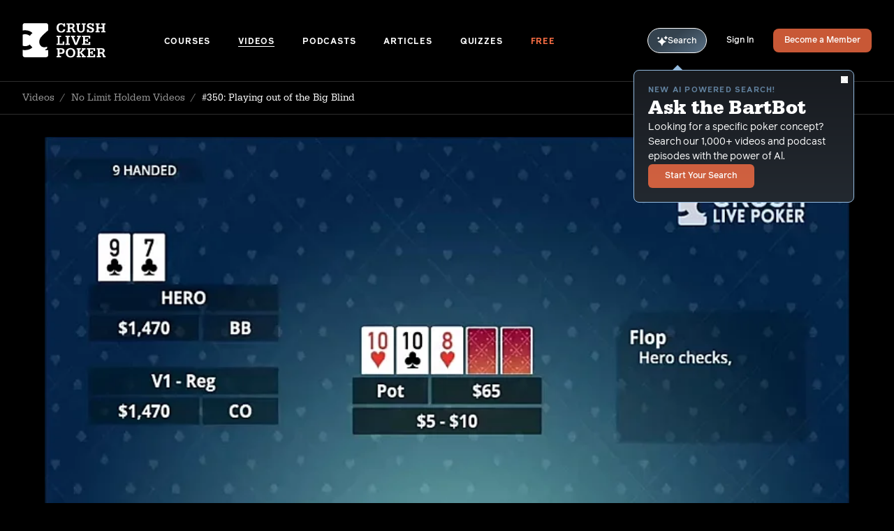

--- FILE ---
content_type: text/html; charset=UTF-8
request_url: https://crushlivepoker.com/videos/playing-out-of-the-big-blind
body_size: 18858
content:












  
  <!DOCTYPE html>
  <html class="no-js" lang="en" dir="ltr">
  <head>
    <script>(function(H){H.className=H.className.replace(/\bno-js\b/,'js')})(document.documentElement)</script>
    <meta http-equiv="X-UA-Compatible" content="IE=edge" />
    <meta charset="utf-8" />
    <meta name="apple-mobile-web-app-status-bar-style" content="black-translucent"/>
    <meta name="viewport" content="width=device-width, initial-scale=1.0, maximum-scale=1.0, user-scalable=no, viewport-fit=cover" />
    <meta name="referrer" content="origin-when-cross-origin" />

        
<script>(function(w,d,s,l,i){w[l]=w[l]||[];w[l].push({'gtm.start':
      new Date().getTime(),event:'gtm.js'});var f=d.getElementsByTagName(s)[0],
    j=d.createElement(s),dl=l!='dataLayer'?'&l='+l:'';j.async=true;j.src=
    'https://www.googletagmanager.com/gtm.js?id='+i+dl;f.parentNode.insertBefore(j,f);
  })(window,document,'script','dataLayer','GTM-W2NSRBN');</script>
<script async src="https://www.googletagmanager.com/gtag/js?id=UA-35889882-2"></script>
    <link rel="apple-touch-icon" sizes="180x180" href="/apple-touch-icon.png">
<link rel="icon" type="image/png" sizes="32x32" href="/favicon-32x32.png">
<link rel="icon" type="image/png" sizes="16x16" href="/favicon-16x16.png">
<link rel="manifest" href="/site.webmanifest">
<link rel="mask-icon" href="/safari-pinned-tab.svg" color="#5bbad5">
<meta name="msapplication-TileColor" content="#ffffff">
<meta name="theme-color" content="#ffffff">
    
<link rel="preconnect"
      href="https://use.typekit.net"
      crossorigin />
<link rel="preload"
      as="style"
      href="https://use.typekit.net/urr7yru.css" />
<link rel="stylesheet"
      href="https://use.typekit.net/urr7yru.css"
      media="print" onload="this.media='all'" />

<style type="text/css">
      @font-face {
        font-family: 'serifa';
                font-weight: 400;
        font-style: normal;
        font-stretch: normal;
        font-display: swap;
      }
    </style><style type="text/css">
      @font-face {
        font-family: 'serifa';
                font-weight: 400;
        font-style: italic;
        font-stretch: normal;
        font-display: swap;
      }
    </style><style type="text/css">
      @font-face {
        font-family: 'serifa';
                font-weight: 500;
        font-style: normal;
        font-stretch: normal;
        font-display: swap;
      }
    </style><style type="text/css">
      @font-face {
        font-family: 'serifa';
                font-weight: 500;
        font-style: italic;
        font-stretch: normal;
        font-display: swap;
      }
    </style><style type="text/css">
      @font-face {
        font-family: 'serifa';
                font-weight: 700;
        font-style: normal;
        font-stretch: normal;
        font-display: swap;
      }
    </style><style type="text/css">
      @font-face {
        font-family: 'serifa';
                font-weight: 700;
        font-style: italic;
        font-stretch: normal;
        font-display: swap;
      }
    </style><style type="text/css">
      @font-face {
        font-family: 'reader';
                  src: url('/fonts/reader-light.eot');
          src: url('/fonts/reader-light.woff2') format('woff2'),
              url('/fonts/reader-light.woff') format('woff'),
              url('/fonts/reader-light.ttf') format('truetype');
                font-weight: 300;
        font-style: normal;
        font-stretch: normal;
        font-display: swap;
      }
    </style><style type="text/css">
      @font-face {
        font-family: 'reader';
                  src: url('/fonts/reader-light-italic.eot');
          src: url('/fonts/reader-light-italic.woff2') format('woff2'),
              url('/fonts/reader-light-italic.woff') format('woff'),
              url('/fonts/reader-light-italic.ttf') format('truetype');
                font-weight: 300;
        font-style: italic;
        font-stretch: normal;
        font-display: swap;
      }
    </style><style type="text/css">
      @font-face {
        font-family: 'reader';
                  src: url('/fonts/reader-regular.eot');
          src: url('/fonts/reader-regular.woff2') format('woff2'),
              url('/fonts/reader-regular.woff') format('woff'),
              url('/fonts/reader-regular.ttf') format('truetype');
                font-weight: 400;
        font-style: normal;
        font-stretch: normal;
        font-display: swap;
      }
    </style><style type="text/css">
      @font-face {
        font-family: 'reader';
                  src: url('/fonts/reader-light.eot');
          src: url('/fonts/reader-light.woff2') format('woff2'),
              url('/fonts/reader-light.woff') format('woff'),
              url('/fonts/reader-light.ttf') format('truetype');
                font-weight: 400;
        font-style: italic;
        font-stretch: normal;
        font-display: swap;
      }
    </style><style type="text/css">
      @font-face {
        font-family: 'reader';
                  src: url('/fonts/reader-medium.eot');
          src: url('/fonts/reader-medium.woff2') format('woff2'),
              url('/fonts/reader-medium.woff') format('woff'),
              url('/fonts/reader-medium.ttf') format('truetype');
                font-weight: 500;
        font-style: normal;
        font-stretch: normal;
        font-display: swap;
      }
    </style><style type="text/css">
      @font-face {
        font-family: 'reader';
                  src: url('/fonts/reader-medium-italic.eot');
          src: url('/fonts/reader-medium-italic.woff2') format('woff2'),
              url('/fonts/reader-medium-italic.woff') format('woff'),
              url('/fonts/reader-medium-italic.ttf') format('truetype');
                font-weight: 500;
        font-style: italic;
        font-stretch: normal;
        font-display: swap;
      }
    </style><style type="text/css">
      @font-face {
        font-family: 'reader';
                  src: url('/fonts/reader-bold.eot');
          src: url('/fonts/reader-bold.woff2') format('woff2'),
              url('/fonts/reader-bold.woff') format('woff'),
              url('/fonts/reader-bold.ttf') format('truetype');
                font-weight: 700;
        font-style: normal;
        font-stretch: normal;
        font-display: swap;
      }
    </style><style type="text/css">
      @font-face {
        font-family: 'reader';
                  src: url('/fonts/reader-bold-italic.eot');
          src: url('/fonts/reader-bold-italic.woff2') format('woff2'),
              url('/fonts/reader-bold-italic.woff') format('woff'),
              url('/fonts/reader-bold-italic.ttf') format('truetype');
                font-weight: 700;
        font-style: italic;
        font-stretch: normal;
        font-display: swap;
      }
    </style>    <script>

    window.APP = {};

    var resizeTimer;
  var resizeCallback = function() {
    // First we get the viewport height and we multiple it by 1% to get a value for a vh unit
    var vh = window.innerHeight * 0.01;
    // Then we set the value in the --vh custom property to the root of the document
    document.documentElement.style.setProperty('--vh', `${vh}px`);
  };
  resizeCallback();
  // We listen to the resize event
  window.addEventListener('resize', () => {
    clearTimeout(resizeTimer);
    resizeTimer = setTimeout(resizeCallback, 250);
  });

    if (!Object.entries) {
    Object.entries = function (obj) {
      var ownProps = Object.keys(obj),
        i = ownProps.length,
        resArray = new Array(i); // preallocate the Array
      while (i--)
        resArray[i] = [ownProps[i], obj[ownProps[i]]];

      return resArray;
    };
  }

    !function(){var e=document,t=e.createElement("script");if(!("noModule"in t)&&"onbeforeload"in t){var n=!1;e.addEventListener("beforeload",function(e){if(e.target===t)n=!0;else if(!e.target.hasAttribute("nomodule")||!n)return;e.preventDefault()},!0),t.type="module",t.src=".",e.head.appendChild(t),t.remove()}}();
</script>

<script nomodule src="https://cdnjs.cloudflare.com/polyfill/v2/polyfill.min.js"></script>
<script nomodule src="https://cdnjs.cloudflare.com/ajax/libs/picturefill/3.0.3/picturefill.min.js"></script>

<script type="module">!function(){const e=document.createElement("link").relList;if(!(e&&e.supports&&e.supports("modulepreload"))){for(const e of document.querySelectorAll('link[rel="modulepreload"]'))r(e);new MutationObserver((e=>{for(const o of e)if("childList"===o.type)for(const e of o.addedNodes)if("LINK"===e.tagName&&"modulepreload"===e.rel)r(e);else if(e.querySelectorAll)for(const o of e.querySelectorAll("link[rel=modulepreload]"))r(o)})).observe(document,{childList:!0,subtree:!0})}function r(e){if(e.ep)return;e.ep=!0;const r=function(e){const r={};return e.integrity&&(r.integrity=e.integrity),e.referrerpolicy&&(r.referrerPolicy=e.referrerpolicy),"use-credentials"===e.crossorigin?r.credentials="include":"anonymous"===e.crossorigin?r.credentials="omit":r.credentials="same-origin",r}(e);fetch(e.href,r)}}();</script>
<script>!function(){var e=document.createElement("script");if(!("noModule"in e)&&"onbeforeload"in e){var t=!1;document.addEventListener("beforeload",(function(n){if(n.target===e)t=!0;else if(!n.target.hasAttribute("nomodule")||!t)return;n.preventDefault()}),!0),e.type="module",e.src=".",document.head.appendChild(e),e.remove()}}();</script>
<script src="https://crushlivepoker.com/dist/assets/polyfills-legacy.82ea9e1e.js" nomodule onload="e=new CustomEvent(&#039;vite-script-loaded&#039;, {detail:{path: &#039;vite/legacy-polyfills-legacy&#039;}});document.dispatchEvent(e);"></script>
<script type="module" src="https://crushlivepoker.com/dist/assets/app.d94bc381.js" crossorigin onload="e=new CustomEvent(&#039;vite-script-loaded&#039;, {detail:{path: &#039;src/js/app.js&#039;}});document.dispatchEvent(e);"></script>
<link href="https://crushlivepoker.com/dist/assets/app.cfad2561.css" rel="stylesheet">
<script src="https://crushlivepoker.com/dist/assets/app-legacy.98406972.js" nomodule onload="e=new CustomEvent(&#039;vite-script-loaded&#039;, {detail:{path: &#039;src/js/app-legacy.js&#039;}});document.dispatchEvent(e);"></script>

    
          <script>window.BARTBOT_SAVED = []</script>
    
        <script>window.BARTBOT_PHRASES = ["Shuffling through top poker insights... We\u2019ll be ready in a moment.","Analyzing the table... Almost there with your episodes.","Scanning the poker landscape... Results on the way!","Calculating the best moves... Preparing your output.","Reviewing hands from the pros... Your content will be ready shortly.","Analyzing the poker ecosystem... You\u2019ll have your results soon.","Compiling key strategies from the world of poker... Almost there!","Running the numbers on our latest resources... Hold on a moment.","Drawing from the best poker knowledge... Your results are on the way.","Shuffling the deck of knowledge... Your content is on its way.","Looking for the optimal play... Results loading shortly.","Cross-referencing strategies and concepts... Your content is almost here."]</script>
  <title>#350: Playing out of the Big Blind | Videos | Crush Live Poker</title>
    <meta name="X-Up-Logged-In" content="0" />
  <meta name="X-Up-Version" content="3.1.0" />
<meta name="generator" content="SEOmatic">
<meta name="keywords" content="poker,training,coaching,videos,podcast,crush,live,cash,game,texas,hold em,seat,open,NLHE,PLO,Bart,Hanson">
<meta name="description" content="Rob takes a look at some spots from the big blind against EP opens, sb openers, and LP openers.">
<meta name="referrer" content="no-referrer-when-downgrade">
<meta name="robots" content="all">
<meta content="436368503133917" property="fb:profile_id">
<meta content="en" property="og:locale">
<meta content="Crush Live Poker" property="og:site_name">
<meta content="website" property="og:type">
<meta content="https://crushlivepoker.com/videos/playing-out-of-the-big-blind" property="og:url">
<meta content="#350: Playing out of the Big Blind | Videos" property="og:title">
<meta content="Rob takes a look at some spots from the big blind against EP opens, sb openers, and LP openers." property="og:description">
<meta content="https://i.vimeocdn.com/video/1057063506-b82ec371f60a42f94a5426bbe0ca1f0adc153a9d13002a9584bbec6a1ac41dc8-d_640?region=us" property="og:image">
<meta content="1200" property="og:image:width">
<meta content="630" property="og:image:height">
<meta content="Crush Live Poker logo" property="og:image:alt">
<meta content="https://www.instagram.com/bart_hanson/" property="og:see_also">
<meta content="https://www.youtube.com/channel/UC1VHy2sl-Wbp26KzPjk7N1g" property="og:see_also">
<meta content="https://www.linkedin.com/in/bart-hanson-a1100997" property="og:see_also">
<meta content="https://www.facebook.com/CrushLivePoker/" property="og:see_also">
<meta content="https://twitter.com/crushlivepoker" property="og:see_also">
<meta name="twitter:card" content="summary_large_image">
<meta name="twitter:site" content="@CrushLivePoker">
<meta name="twitter:creator" content="@CrushLivePoker">
<meta name="twitter:title" content="#350: Playing out of the Big Blind | Videos">
<meta name="twitter:description" content="Rob takes a look at some spots from the big blind against EP opens, sb openers, and LP openers.">
<meta name="twitter:image" content="https://i.vimeocdn.com/video/1057063506-b82ec371f60a42f94a5426bbe0ca1f0adc153a9d13002a9584bbec6a1ac41dc8-d_640?region=us">
<meta name="twitter:image:width" content="800">
<meta name="twitter:image:height" content="418">
<meta name="twitter:image:alt" content="Crush Live Poker logo">
<link href="https://crushlivepoker.com/videos/playing-out-of-the-big-blind" rel="canonical">
<link href="https://crushlivepoker.com/" rel="home">
<link type="text/plain" href="https://crushlivepoker.com/humans.txt" rel="author">
<script>window.intercomSettings = {
      app_id: "t3zzmq07"
      };
        (function(){var w=window;var ic=w.Intercom;if(typeof ic==="function"){ic('reattach_activator');ic('update',intercomSettings);}else{var d=document;var i=function(){i.c(arguments)};i.q=[];i.c=function(args){i.q.push(args)};w.Intercom=i;function l(){var s=d.createElement('script');s.type='text/javascript';s.async=true;s.src='https://widget.intercom.io/widget/t3zzmq07';var x=d.getElementsByTagName('script')[0];x.parentNode.insertBefore(s,x);}if(w.attachEvent){w.attachEvent('onload',l);}else{w.addEventListener('load',l,false);}}})();</script></head>
  <body x-data="{ signupModal: false, mobileShelf: false, playlistModalId: null, playlistModalEntryId: null, playlistModalOpen: false }"
        x-on:click="$dispatch('submenus-close')"
        class="relative flex flex-col min-h-screenh antialiased
               bg-black
               ">  <noscript>
    <link rel="stylesheet"
          href="https://use.typekit.net/urr7yru.css" />
  </noscript>


      
<noscript><iframe
src="https://www.googletagmanager.com/ns.html?id=GTM-W2NSRBN"
height="0"
width="0"
style="display:none;visibility:hidden"></iframe></noscript>

    <div id="UPTarget"
         up-main
                  x-data x-init="mobileShelf = false;"
                  class="bg-black">
              <div class="flex-1 overflow-hidden">
                      

<header class="lg:px-8 lg:border-b lg:border-gray-400/30 pt-safe-top"
  x-on:resize.window="mobileShelf = window.outerWidth > 1023 ? false : mobileShelf"
  :class="{
    'bg-black fixed inset-0 z-20 h-screenhjs w-screenw' : mobileShelf
  }"
>
  <div class="mx-auto border-b border-gray-400/30 max-w-7xl lg:border-b-0">
    <div class="flex items-center p-6 lg:px-0 md:py-8">
      <a class="inline-flex shrink-0 mr-auto w-22 md:w-2/12"
         aria-label="Homepage"
         href="https://crushlivepoker.com/">
        <svg class="fill-current text-white w-full h-10 md:w-30 md:h-13" xmlns="http://www.w3.org/2000/svg" viewBox="0 0 130 54"><g fill-rule="evenodd"><path d="M35.543 41.88v-.985s2.34-.864 2.708-1.602c.37-.74.124-2.71.124-2.71-9.444 3.829-14.536-4.933-11.032-12.445 1.825-3.905 12.748-13.05 12.758-13.058V3.376c0-1.82-1.455-3.296-3.248-3.296H3.745C1.953.08.5 1.555.5 3.376v8.119a16.9 16.9 0 013.793-.415c4.394 0 8.166 1.37 11.314 4.106L11.5 19.684c-2.095-1.643-4.497-2.465-7.207-2.465-1.403.007-2.667.235-3.793.679v17.154c1.138.443 2.415.668 3.833.668 2.765 0 5.153-.814 7.168-2.443l4.104 4.496C12.47 40.512 8.701 41.88 4.293 41.88A17.04 17.04 0 01.5 41.456v8.128c0 1.82 1.452 3.296 3.245 3.296h33.11c1.791 0 3.246-1.478 3.246-3.298v-7.704h-4.558v.002z"/><path fill-rule="nonzero" d="M60.3 14.652c3.781 0 6.135-1.89 6.26-5.042h-2.962c-.273 2.059-1.365 3.067-3.32 3.067-2.626 0-4.075-1.87-4.075-5.21 0-3.488 1.45-5.4 4.118-5.4 1.26 0 2.29.483 2.878 1.366.4.567.546 1.05.61 2.017h2.584V.365h-2.396v1.723C63.157.701 61.833.092 59.67.092c-4.076 0-6.555 2.71-6.555 7.165 0 4.685 2.626 7.395 7.186 7.395zm14.786-.273v-1.912h-1.744V8.538h1.744c1.156 0 1.723.4 2.08 1.513l1.429 4.328h3.887v-1.912h-1.429l-.924-2.794c-.42-1.387-1.05-1.891-2.48-1.975v-.084c1.093-.126 1.681-.336 2.186-.778.735-.609 1.176-1.66 1.176-2.794 0-.924-.294-1.744-.82-2.374-.777-.904-1.995-1.303-3.97-1.303h-7.669v1.912h1.828v10.19h-1.828v1.912h6.534zm0-7.753h-1.744V2.277h2.207c1.66 0 2.52.714 2.52 2.101 0 1.408-1.113 2.248-2.983 2.248zm15.648 8.026c3.761 0 5.946-2.017 5.946-5.505v-6.87h1.555V.365h-6.03v1.912h1.87V8.98c0 1.219-.21 1.996-.756 2.648-.547.693-1.366 1.05-2.374 1.05-1.009 0-1.87-.357-2.459-1.03-.462-.546-.63-1.092-.63-2.163V2.277h1.912V.365h-6.387v1.912h1.513v7.27c0 1.386.546 2.752 1.47 3.634 1.009.967 2.5 1.471 4.37 1.471zm15.565 0c3.109 0 4.937-1.534 4.937-4.16 0-.903-.21-1.66-.63-2.248-.484-.714-1.324-1.219-2.879-1.744l-2.479-.861c-1.576-.547-2.038-.967-2.038-1.807 0-1.114.882-1.786 2.374-1.786 1.87 0 2.816.966 2.816 2.857h2.395V.365H108.4V1.69C107.79.596 106.677.07 104.89.07c-3.004 0-4.79 1.534-4.79 4.097 0 1.912.862 2.857 3.446 3.76l2.542.904c1.597.547 2.038.988 2.038 1.954 0 1.198-.945 1.891-2.563 1.891-1.807 0-2.647-.882-2.941-3.067h-2.395v4.769h2.395v-1.492c.567 1.198 1.744 1.765 3.677 1.765zm13.63-.273v-1.912h-1.848V8.244h6.114v4.223h-1.87v1.912h6.597v-1.912h-1.765V2.277h1.765V.365h-6.597v1.912h1.87v4.055h-6.114V2.277h1.849V.365h-6.577v1.912h1.765v10.19h-1.765v1.912h6.577zm-55.028 19.32v-5.042h-2.395v3.13H57.82v-10.19h2.27v-1.911h-7.018v1.912h1.786v10.19h-1.786V33.7h11.829zm8.652 0v-1.911h-1.87v-10.19h1.87v-1.912H66.87v1.912h1.85v10.19h-1.85V33.7h6.682zm11.13 0L89.6 21.599h1.134v-1.912h-5.903v1.912h1.954l-2.837 7.395c-.273.715-.42 1.135-.756 2.248-.294-1.092-.441-1.533-.715-2.248l-2.815-7.395h1.954v-1.912h-6.261v1.912h1.156L81.364 33.7h3.32zm20.565 0v-4.475h-2.395v2.564h-5.61v-4.223h2.29v1.66h2.017v-5.253h-2.017v1.66h-2.29v-4.034h5.61v2.374h2.395v-4.286H92.495v1.912h1.786v10.19h-1.786V33.7h12.753zM60.027 53.02v-1.912h-2.228v-3.445h2.585c1.68 0 2.647-.21 3.487-.799 1.03-.714 1.64-2.017 1.64-3.53 0-2.71-1.787-4.328-4.77-4.328h-7.71v1.912h1.806v10.19H53.03v1.912h6.997zm-.442-7.27H57.8v-4.832h1.765c1.933 0 2.858.799 2.858 2.417 0 .798-.294 1.512-.799 1.911-.462.379-1.008.505-2.038.505zm15.207 7.543c4.56 0 7.312-2.794 7.312-7.395 0-2.08-.526-3.656-1.66-4.917-1.345-1.512-3.257-2.269-5.736-2.269-4.496 0-7.29 2.753-7.29 7.186 0 2.29.546 3.908 1.743 5.21 1.324 1.429 3.257 2.185 5.631 2.185zm-.042-1.975c-2.731 0-4.244-1.89-4.244-5.273 0-1.429.273-2.69.756-3.53.673-1.134 1.996-1.828 3.488-1.828 1.47 0 2.816.694 3.488 1.807.504.862.756 2.017.756 3.53 0 1.786-.357 3.025-1.134 3.95-.715.861-1.85 1.344-3.11 1.344zm15.858 1.702v-1.912h-1.722v-5.357l4.727 5.357h-1.618v1.912h6.324v-1.912h-1.176l-5.148-5.63 4.811-4.56h1.135v-1.912h-5.946v1.912h1.429l-4.538 4.56v-4.56h1.722v-1.912h-6.45v1.912h1.765v10.19h-1.765v1.912h6.45zm22.35 0v-4.475h-2.394v2.563h-5.61v-4.223h2.29v1.66h2.017v-5.252h-2.017v1.66h-2.29v-4.035h5.61v2.375h2.395v-4.287h-12.753v1.912h1.785v10.19h-1.785v1.912h12.753zm8.884 0v-1.912h-1.744V47.18h1.744c1.155 0 1.722.4 2.08 1.513l1.428 4.328h3.887v-1.912h-1.428l-.925-2.794c-.42-1.387-1.05-1.891-2.48-1.975v-.084c1.093-.126 1.682-.336 2.186-.777.735-.61 1.176-1.66 1.176-2.795 0-.924-.294-1.744-.819-2.374-.777-.903-1.996-1.303-3.97-1.303h-7.67v1.912h1.828v10.19h-1.828v1.912h6.535zm0-7.753h-1.744v-4.349h2.206c1.66 0 2.521.715 2.521 2.101 0 1.408-1.113 2.248-2.983 2.248z"/></g></svg>
      </a>

      <div class="hidden w-full md:space-x-5 xl:space-x-9 2xl:space-x-10 lg:block">
        
                                                          
          <a class="inline-block font-bold uppercase leading-none tracking-delta text-12 border-b transition-color ease-out duration-300 text-white border-white border-opacity-0 hover:border-opacity-100"
             href="https://crushlivepoker.com/courses">
            Courses
          </a>
                                                          
          <a class="inline-block font-bold uppercase leading-none tracking-delta text-12 border-b transition-color ease-out duration-300 text-white border-white border-opacity-100"
             href="https://crushlivepoker.com/videos">
            Videos
          </a>
                                                          
          <a class="inline-block font-bold uppercase leading-none tracking-delta text-12 border-b transition-color ease-out duration-300 text-white border-white border-opacity-0 hover:border-opacity-100"
             href="https://crushlivepoker.com/podcasts">
            Podcasts
          </a>
                                                          
          <a class="inline-block font-bold uppercase leading-none tracking-delta text-12 border-b transition-color ease-out duration-300 text-white border-white border-opacity-0 hover:border-opacity-100"
             href="https://crushlivepoker.com/articles">
            Articles
          </a>
                                                          
          <a class="inline-block font-bold uppercase leading-none tracking-delta text-12 border-b transition-color ease-out duration-300 text-white border-white border-opacity-0 hover:border-opacity-100"
             href="https://crushlivepoker.com/quizzes">
            Quizzes
          </a>
                                                          
          <a class="inline-block font-bold uppercase leading-none tracking-delta text-12 border-b transition-color ease-out duration-300 text-orange border-orange border-opacity-0 hover:border-opacity-100"
             href="https://crushlivepoker.com/free?utm_campaign=freemium&amp;utm_source=direct">
            Free
          </a>
              </div>

      <div class="flex items-center shrink-0 ml-auto space-x-5 xl:space-x-7">
                  <div
            x-on:mouseover="$store.bartbot.tooltip = true"
            class="relative"
          >
            <a href="/bartbot"
               x-on:click="$store.bartbot.tooltipOptOut = true"
               up-layer="new"
               up-history
               up-dismissable="false"
               up-target="#UPTarget"
               class="inline-flex items-center justify-center gap-x-[5px] rounded-full border border-white px-[13px] pt-[10px] pb-[9px] cursor-pointer transition-colors duration-300 ease-out text-12 font-medium leading-none text-white hover:bg-white/20"
               style="background-image: linear-gradient(327deg, rgba(148, 187, 223, 0.65) -13.32%, rgba(80, 102, 121, 0.65) 60.53%);">
              <svg class="fill-[#94BBDF]" width="15" height="15" xmlns="http://www.w3.org/2000/svg" viewBox="0 0 15 15" fill="none"><path d="M6.51249 2.74737C6.60694 2.49827 6.98057 2.49827 7.07502 2.74737C7.47357 3.79873 8.24056 5.62859 9.00755 6.39539C9.77661 7.16342 11.514 7.93251 12.5031 8.33105C12.7449 8.42758 12.7449 8.79084 12.5031 8.88737C11.514 9.28592 9.77648 10.055 9.00755 10.823C8.24056 11.59 7.47357 13.4198 7.07502 14.4711C6.98058 14.7201 6.60694 14.7201 6.51249 14.4711C6.11291 13.4197 5.34592 11.5898 4.57996 10.823C3.81297 10.056 1.98319 9.29009 0.931936 8.89051C0.682844 8.79606 0.682844 8.42243 0.931936 8.32797C1.9833 7.92839 3.81316 7.16244 4.57996 6.39545C5.34592 5.62846 6.11291 3.79862 6.51249 2.74737Z" fill="white"/><path d="M12.0323 0.525503C12.134 0.280562 12.5181 0.280562 12.6208 0.525503C12.8325 1.03615 13.1325 1.66301 13.4335 1.96402C13.7355 2.26603 14.3385 2.56909 14.8222 2.78082C15.0609 2.88565 15.0609 3.25618 14.8222 3.361C14.3385 3.57273 13.7355 3.87579 13.4335 4.17781C13.1325 4.47879 12.8325 5.10568 12.6208 5.61632C12.5181 5.8623 12.134 5.8623 12.0323 5.61632C11.8206 5.10568 11.5196 4.47882 11.2197 4.17781C10.9187 3.87786 10.2918 3.57688 9.78116 3.36515C9.53519 3.26343 9.53519 2.87942 9.78116 2.77771C10.2918 2.56495 10.9187 2.265 11.2197 1.96402C11.5196 1.66303 11.8206 1.03615 12.0323 0.525503Z" fill="white"/><path d="M1.31784 2.00559C1.42889 1.76376 1.82017 1.76376 1.93123 2.00559C2.05785 2.27958 2.21042 2.55774 2.36195 2.7103C2.51659 2.86494 2.78853 3.0196 3.05215 3.14724C3.28671 3.26037 3.28671 3.63713 3.05215 3.75024C2.78853 3.8779 2.51661 4.03254 2.36195 4.18614C2.21042 4.33871 2.05786 4.61686 1.93123 4.89189C1.82017 5.13268 1.4289 5.13268 1.31784 4.89189C1.19122 4.61684 1.03864 4.33871 0.88608 4.18614C0.733511 4.03461 0.455358 3.88205 0.18137 3.75542C-0.0604568 3.64437 -0.0604568 3.25309 0.18137 3.14203C0.455358 3.01541 0.733517 2.86284 0.88608 2.71027C1.03865 2.5577 1.19121 2.27958 1.31784 2.00559Z" fill="white"/></svg>
              Search
            </a>

                        <div
              data-cy="bartbot-tooltip"
              x-show="$store.bartbot.tooltip && !$store.bartbot.tooltipOptOut"
              x-cloak
              x-transition.opacity
              class="absolute top-[calc(100%_+_16px)] lg:top-[calc(100%_+_24px)] -right-10 lg:-left-5 text-white border border-blue rounded-lg bg-gradient-to-t from-[#232930] to-[#181b20] p-5 text-sm w-75 md:w-79 z-10 before:absolute before:-top-2 before:right-18 before:lg:left-[54px] before:w-0 before:h-0 before:border-transparent before:border-b-blue before:border-b-[8px] before:border-x-[8px] before:inline-block"
            >
              <button
                data-cy="bartbot-tooltip-close-btn"
                x-on:click.stop="$store.bartbot.tooltip = false; $store.bartbot.tooltipOptOut = true"
                class="absolute top-2 right-2"
              >
                <svg class="fill-current w-1em h-1em text-10" xmlns="http://www.w3.org/2000/svg" viewBox="0 0 16 16" fill="currentColor"><path fill-rule="nonzero" d="M.365.365a1.246 1.246 0 011.762 0L8 6.238 13.873.365a1.246 1.246 0 111.762 1.762L9.762 8l5.873 5.873a1.246 1.246 0 11-1.762 1.762L8 9.762l-5.873 5.873a1.246 1.246 0 11-1.762-1.762L6.238 8 .365 2.127a1.246 1.246 0 010-1.762z"/></svg>
              </button>
              <div class="relative flex flex-col items-start gap-y-6">
                <div class="flex flex-col items-start gap-y-2">
                  <div class="flex flex-col items-start gap-y-1">
                    <p class="font-bold uppercase tracking-beta text-dusty-blue text-11">New AI powered search!</p>
                    <h3 class="font-serif font-bold leading-none md:leading-tight text-28">Ask the BartBot</h3>
                  </div>
                  <p>Looking for a specific poker concept? Search our 1,000+ videos and podcast episodes with the power of Al.</p>
                </div>
                <a href="/bartbot"
                   x-on:click="$store.bartbot.tooltipOptOut = true"
                   up-layer="new"
                   up-history
                   up-dismissable="false"
                   up-target="#UPTarget"
                   class="font-medium text-12 Button Button--orange">
                  Start Your Search
                </a>
              </div>
            </div>
          </div>
        
                                                <a href="https://crushlivepoker.com/login"
             class="hidden lg:block font-medium leading-none text-white duration-300 ease-out border-b border-white/0 text-12 transition-color hover:border-opacity-100">
            Sign In</a>
          <a href="https://crushlivepoker.com/membership"
             class="hidden lg:flex px-4 font-medium rounded-lg Button Button--orange text-12">
            Become a Member</a>
                <button
          data-cy="hamburger"
          aria-label="Menu"
          class="lg:hidden w-7 h-8 py-2 px-1 focus:outline-none"
          @click="mobileShelf = ! mobileShelf">
          <span
            x-bind:class="{
              'is-open' : mobileShelf
            }"
            class="Hamburger">
            <span></span>
            <span></span>
            <span></span>
            <span></span>
          </span>
        </button>
      </div>
    </div>
  </div>
  <nav class="h-full overflow-y-scroll pb-36"
       data-cy="mobile-shelf"
       x-cloak
       x-show="mobileShelf"
       x-trap.noscroll="mobileShelf"
       x-transition:enter="transition ease-out duration-700"
       x-transition:enter-start="opacity-0 transform translate-x-5"
       x-transition:enter-end="opacity-100 transform translate-x-0"
                >
    <div class="px-6 py-8">
      <div class="mx-auto max-w-7xl">
        <div class="flex flex-col items-start space-y-11" x-data="{ isOpen: false }">
          
          
          
          
                                    <div class="relative">
                <button @click="isOpen !== 1 ? isOpen = 1 : isOpen = false"
                        class="inline-flex items-center font-medium text-white font-serif leading-none text-24 border-b border-white border-opacity-0 transition-color ease-out duration-300 hover:border-opacity-100 focus:outline-none" type="button">
                  Courses
                  <span class="transition-transform duration-300 ease-in-out origin-center transform"
                        x-bind:class="{
                    'rotate-90' : isOpen == 1
                  }">
                    <svg class="fill-current text-gray-100 w-1em h-23px p-1 ml-1 -mr-1" xmlns="http://www.w3.org/2000/svg" viewBox="0 0 15 15"><path  fill-rule="nonzero" d="M10.789 6.901L8.197 3.667 5.586.408a.86.86 0 00-.603-.4.828.828 0 00-.68.214A.952.952 0 004 .907a.96.96 0 00.276.7L9 7.5l-4.724 5.894a.957.957 0 00-.276.698.95.95 0 00.303.685.83.83 0 00.68.215.868.868 0 00.603-.4l5.203-6.493a.973.973 0 00.208-.686.97.97 0 00-.208-.512z"/></svg>
                  </span>
                </button>
                <div x-ref="container1"
                     class="relative flex flex-col items-start ml-5 overflow-hidden transition-all duration-500 ease-in-out space-y-9 max-h-0"
                     x-bind:class="{
                    'pt-10 pb-2' : isOpen == 1
                  }"
                     x-bind:style="isOpen == 1 ? 'max-height: ' + $refs.container1.scrollHeight + 'px' : ''"
                     style=""
                >
                  <a class="font-light leading-none text-white duration-300 ease-out border-b border-white border-opacity-0 transition-color hover:border-opacity-100"
                     href="https://crushlivepoker.com/courses">All Courses</a>
                                      <a class="font-light leading-none text-white duration-300 ease-out border-b border-white border-opacity-0 transition-color hover:border-opacity-100"
                       href="https://crushlivepoker.com/courses/the-blueprint-to-crush-live-poker">
                      The Blueprint to Crush Live Poker
                    </a>
                                      <a class="font-light leading-none text-white duration-300 ease-out border-b border-white border-opacity-0 transition-color hover:border-opacity-100"
                       href="https://crushlivepoker.com/courses/fast-track-poker">
                      Fast Track Poker
                    </a>
                                      <a class="font-light leading-none text-white duration-300 ease-out border-b border-white border-opacity-0 transition-color hover:border-opacity-100"
                       href="https://crushlivepoker.com/courses/crushing-no-limit-holdem-poker">
                      Crushing Live NL Hold&#039;em (2025 and Beyond)
                    </a>
                                      <a class="font-light leading-none text-white duration-300 ease-out border-b border-white border-opacity-0 transition-color hover:border-opacity-100"
                       href="https://crushlivepoker.com/courses/plo-battle-plan">
                      PLO Battle Plan
                    </a>
                                  </div>
              </div>
                                                <a class="font-medium text-white font-serif leading-none text-24
                        transition-color ease-out duration-300
                        border-b border-white border-opacity-0
                        border-opacity-100"
                 href="https://crushlivepoker.com/videos">
                Videos
              </a>
                                                <a class="font-medium text-white font-serif leading-none text-24
                        transition-color ease-out duration-300
                        border-b border-white border-opacity-0
                        hover:border-opacity-100"
                 href="https://crushlivepoker.com/podcasts">
                Podcasts
              </a>
                                                <a class="font-medium text-white font-serif leading-none text-24
                        transition-color ease-out duration-300
                        border-b border-white border-opacity-0
                        hover:border-opacity-100"
                 href="https://crushlivepoker.com/articles">
                Articles
              </a>
                                                <a class="font-medium text-white font-serif leading-none text-24
                        transition-color ease-out duration-300
                        border-b border-white border-opacity-0
                        hover:border-opacity-100"
                 href="https://crushlivepoker.com/quizzes">
                Quizzes
              </a>
                                                <a class="font-medium text-white font-serif leading-none text-24
                        transition-color ease-out duration-300
                        border-b border-white border-opacity-0
                        hover:border-opacity-100"
                 href="https://crushlivepoker.com/free?utm_campaign=freemium&amp;utm_source=direct">
                Free
              </a>
                              </div>
      </div>
    </div>
    <div class="border-t border-gray-400 border-opacity-30"></div>
    <div class="px-6 py-11">
      <div class="mx-auto max-w-7xl">
        <div class="flex flex-col space-y-8">
                      <a href="https://crushlivepoker.com/membership"
               data-up="false"
               class="px-4 font-serif font-medium rounded-lg Button Button--orange text-18">
              Become a Member
            </a>
            <p class="font-serif text-center text-white text-15">
              Already a Member?
              <a href="https://crushlivepoker.com/login"
                 class="underline text-orange">Sign in</a>
            </p>
                  </div>
      </div>
    </div>
  </nav>
</header>
                    <div x-bind:class="mobileShelf && 'opacity-0'">
            
        
  <div class="relative hidden px-6 py-4 border-b border-gray-400/30 md:block lg:px-8">
  <div class="mx-auto max-w-7xl">
    <ol class="flex font-serif leading-none text-14">
              <li class="flex">
          <a class="text-gray-400 no-underline whitespace-nowrap Link hover:text-white hover:underline" href="https://crushlivepoker.com/videos">
            Videos
          </a>
          <span class="px-2 text-gray-400/80">/</span>
        </li>
              <li class="flex">
          <a class="text-gray-400 no-underline whitespace-nowrap Link hover:text-white hover:underline" href="https://crushlivepoker.com/videos/category/crush-live-poker-video">
            No Limit Holdem Videos
          </a>
          <span class="px-2 text-gray-400/80">/</span>
        </li>
            <li class="text-white truncate">#350: Playing out of the Big Blind</li>
    </ol>
  </div>
</div>

  
<div x-on:seek-to.window="typeof seekTo === 'function' && seekTo($event.detail.time ?? $event.detail)"                           x-data="vimeo({ isPreview: true })"
    >

                      <div up-hungry id="sessionFlashes" class="space-y-3 w-full ">
          </div>


      



<div x-data="bartbotInfo()">
  <template x-if="visible">
    <div class="md:px-8 py-7 border-t border-b border-dusty-blue bg-gradient-to-t from-dusty-blue/25 to-dusty-blue/5">
      <div class="text-white max-w-7xl mx-auto">
        <div class="grid gap-y-5 md:grid-cols-3 md:gap-x-14 px-6 md:px-0">
          <div class="md:col-span-2 flex items-start gap-x-2.5 md:gap-x-5">
            <div class="basis-6 md:basis-14 shrink-0">
              <div class="w-6 h-6 md:w-14 md:h-14">
                <img src="https://dynamic-possum.transforms.svdcdn.com/production/uploads/bartbot-pic-square.png?w=1180&amp;h=1180&amp;auto=compress%2Cformat&amp;fit=crop&amp;dm=1722245446&amp;s=10f6206b9bc1eca44b5748a620a3d4a8" class="w-full h-full rounded-full border md:border-[2px] border-dusty-blue" alt="BartBot">
              </div>
            </div>
            <div class="flex flex-col gap-y-2.5 max-w-156">
              <h2 class="text-base md:text-[22px] font-serif font-medium leading-beta">BartBot:</h2>
              <p x-text="text" class="text-sm md:text-base"></p>
                <a
    x-bind:href="`/bartbot${window.location.hash}`"
    href="/bartbot"
    up-layer="new"
    up-history
    up-dismissable="false"
    up-target="#UPTarget"
    x-on:click="window.dispatchEvent(new CustomEvent('media:teardown'))"
    class="items-center self-start gap-x-2 text-13 leading-none hover:underline hidden md:flex mt-4"
  >
    <svg class="fill-current text-blue w-4 h-auto rotate-180" xmlns="http://www.w3.org/2000/svg" viewBox="0 0 30 30"><path  fill-rule="nonzero" d="M14.956.9C6.957.9.456 7.4.456 15.4c0 7.998 6.501 14.5 14.5 14.5s14.5-6.502 14.5-14.5c0-8-6.501-14.5-14.5-14.5zm0 1.61a12.878 12.878 0 0112.89 12.89 12.878 12.878 0 01-12.89 12.888A12.878 12.878 0 012.067 15.4a12.878 12.878 0 0112.89-12.89zm-3.725 5.627a.806.806 0 00-.403 1.447l7.275 5.816-7.275 5.815a.805.805 0 101.007 1.259l8.055-6.445a.802.802 0 00.302-.629.802.802 0 00-.302-.63l-8.055-6.444a.804.804 0 00-.604-.189z"/></svg>
    Back to search results
  </a>

            </div>
          </div>
          <div class="pl-[34px] md:pl-0 md:col-start-3 flex flex-col md:items-start gap-y-3 hidden md:flex">
                          <div class="xl:pl-4 w-full">
                    <div class="w-full border border-dusty-blue bg-gradient-to-t from-dusty-blue/20 to-dusty-blue/10 rounded-lg p-5 flex-col items-start gap-y-4 hidden md:flex">
    <div class="text-sm md:text-15">
      <div class="max-w-[20em]">Search our 1,000+ podcasts and videos with the power of AI. <strong>RULES for Search: Bartbot searches the NL and PLO Videos category, Crush Live Poker Podcasts and all Courses back to Jan 1st 2019. </strong></div>
    </div>
    <a href="/membership" class="px-4 font-medium rounded-lg Button Button--orange text-12">Ask BartBot</a>
  </div>

              </div>
                      </div>
            <a
    x-bind:href="`/bartbot${window.location.hash}`"
    href="/bartbot"
    up-layer="new"
    up-history
    up-dismissable="false"
    up-target="#UPTarget"
    x-on:click="window.dispatchEvent(new CustomEvent('media:teardown'))"
    class="items-center self-start gap-x-2 text-13 leading-none hover:underline flex md:hidden ml-[34px]"
  >
    <svg class="fill-current text-blue w-4 h-auto rotate-180" xmlns="http://www.w3.org/2000/svg" viewBox="0 0 30 30"><path  fill-rule="nonzero" d="M14.956.9C6.957.9.456 7.4.456 15.4c0 7.998 6.501 14.5 14.5 14.5s14.5-6.502 14.5-14.5c0-8-6.501-14.5-14.5-14.5zm0 1.61a12.878 12.878 0 0112.89 12.89 12.878 12.878 0 01-12.89 12.888A12.878 12.878 0 012.067 15.4a12.878 12.878 0 0112.89-12.89zm-3.725 5.627a.806.806 0 00-.403 1.447l7.275 5.816-7.275 5.815a.805.805 0 101.007 1.259l8.055-6.445a.802.802 0 00.302-.629.802.802 0 00-.302-.63l-8.055-6.444a.804.804 0 00-.604-.189z"/></svg>
    Back to search results
  </a>


                          <div class="w-full border border-dusty-blue bg-gradient-to-t from-dusty-blue/20 to-dusty-blue/10 rounded-lg p-5 flex-col items-start gap-y-4 flex md:hidden">
    <div class="text-sm md:text-15">
      <div class="max-w-[20em]">Search our 1,000+ podcasts and videos with the power of AI. <strong>RULES for Search: Bartbot searches the NL and PLO Videos category, Crush Live Poker Podcasts and all Courses back to Jan 1st 2019. </strong></div>
    </div>
    <a href="/membership" class="px-4 font-medium rounded-lg Button Button--orange text-12">Ask BartBot</a>
  </div>

                  </div>
      </div>
    </div>
  </template>
</div>

            <div           class="md:pt-8">

                            <div class="mx-auto max-w-6xl">
            
      
  
  <div class="ar-base" style="padding-bottom: 60%">
    <iframe class="w-full h-full absolute inset-0" title="CLPVideo0350_sample" x-data="vimeoIframe(&quot;https://vimeo.com/510636136/de770320e5&quot;, &quot;https://player.vimeo.com/video/510636136?h=de770320e5&amp;app_id=122963&quot;)" x-bind:src="src" x-ref="iframe" frameborder="0" allow="accelerometer; autoplay; encrypted-media; gyroscope; picture-in-picture" allowfullscreen allowtransparency></iframe>
  </div>
          </div>
              </div>

    
  <div class="bg-gray-900 pt-8 md:px-8">
    <div class="max-w-7xl m-auto">
      <div style="grid-template-rows: min-content min-content 1fr" class="md:grid gap-x-14 grid-cols-3 grid-rows-3">
        <div class="col-span-2 px-6 md:px-0 md:pb-8">
            <div up-hungry id="sessionFlashes" class="space-y-3 w-full ">
          </div>

                      
<div class="flex space-x-1 text-10 md:text-16">
  <span class="sr-star sr-value-1 sr-avg-rating sr-locked" data-rating="1" ><svg class="fill-current w-1em h-1em" xmlns="http://www.w3.org/2000/svg" viewBox="0 0 16 16"><path d="M8 0L5.524 5.273 0 6.116l4 4.09L3.048 16 8 13.273 12.952 16 12 10.206l4-4.09-5.524-.843z"/></svg></span><span class="sr-star sr-value-2 sr-avg-rating sr-locked" data-rating="2" ><svg class="fill-current w-1em h-1em" xmlns="http://www.w3.org/2000/svg" viewBox="0 0 16 16"><path d="M8 0L5.524 5.273 0 6.116l4 4.09L3.048 16 8 13.273 12.952 16 12 10.206l4-4.09-5.524-.843z"/></svg></span><span class="sr-star sr-value-3 sr-avg-rating sr-locked" data-rating="3" ><svg class="fill-current w-1em h-1em" xmlns="http://www.w3.org/2000/svg" viewBox="0 0 16 16"><path d="M8 0L5.524 5.273 0 6.116l4 4.09L3.048 16 8 13.273 12.952 16 12 10.206l4-4.09-5.524-.843z"/></svg></span><span class="sr-star sr-value-4 sr-avg-rating sr-locked" data-rating="4" ><svg class="fill-current w-1em h-1em" xmlns="http://www.w3.org/2000/svg" viewBox="0 0 16 16"><path d="M8 0L5.524 5.273 0 6.116l4 4.09L3.048 16 8 13.273 12.952 16 12 10.206l4-4.09-5.524-.843z"/></svg></span><span class="sr-star sr-value-5 sr-avg-rating sr-locked" data-rating="5" ><svg class="fill-current w-1em h-1em" xmlns="http://www.w3.org/2000/svg" viewBox="0 0 16 16"><path d="M8 0L5.524 5.273 0 6.116l4 4.09L3.048 16 8 13.273 12.952 16 12 10.206l4-4.09-5.524-.843z"/></svg></span>
</div>
<h1 class="mt-1 font-serif font-bold leading-none text-white text-20 md:text-38 md:my-2">#350: Playing out of the Big Blind</h1>


  <div class="rte-episode text-white max-w-84 md:max-w-148"><p>Rob takes a look at some spots from the big blind against EP opens, sb openers, and LP openers. </p></div>
<p class="mt-2 font-serif text-gray-100 text-opacity-70 text-13">
  <span>Jul 20, 2018</span>
</p>
<div class="my-12">
  </div>
<div class="mt-8">
  <div class="flex items-end">
          <div>
        <div class="inline-flex items-center">
          <svg class="fill-current text-white w-3 h-3" xmlns="http://www.w3.org/2000/svg" viewBox="0 0 10 10"><path  fill-rule="nonzero" d="M5.364.207L.114 5.342A.403.403 0 000 5.635a.4.4 0 00.114.278L3.88 9.679c.068.068.143.114.228.114.085 0 .164-.052.228-.114l5.25-5.021V.208H5.364zm2.282 1.141a.799.799 0 110 1.598.799.799 0 010-1.598z"/></svg>
          <span class="ml-1 font-serif text-gray-100 text-13">Tags</span>
        </div>
        <ul class="flex flex-wrap space-x-2">
                      <li>
              <a class="text-gray-100 whitespace-nowrap transition-colors duration-200 ease-out text-12 hover:text-white hover:underline" href="https://crushlivepoker.com/videos/tag/big-blind" title="big blind">big blind</a>
            </li>
                      <li>
              <a class="text-gray-100 whitespace-nowrap transition-colors duration-200 ease-out text-12 hover:text-white hover:underline" href="https://crushlivepoker.com/videos/tag/checking-to-induce" title="checking to induce">checking to induce</a>
            </li>
                      <li>
              <a class="text-gray-100 whitespace-nowrap transition-colors duration-200 ease-out text-12 hover:text-white hover:underline" href="https://crushlivepoker.com/videos/tag/out-of-position" title="out of position">out of position</a>
            </li>
                      <li>
              <a class="text-gray-100 whitespace-nowrap transition-colors duration-200 ease-out text-12 hover:text-white hover:underline" href="https://crushlivepoker.com/videos/tag/check-raises" title="check raises">check raises</a>
            </li>
                  </ul>
      </div>
      </div>
</div>
            
<div class="flex flex-wrap items-center justify-between mt-6 mb-5 md:mb-0 md:justify-start md:mt-8 md:border-t md:border-gray-400 md:border-opacity-45 md:pt-8">
  <div class="flex items-center space-x-6 md:space-x-2" id="buttons-2099">

    
            <span x-data="{
      templateId : '#membership-required',
      init() {
        var self = this;
        tippy(self.$el, {
          theme: 'dark',
          trigger: 'mouseenter focus focusin',
          content(reference) {
            const template = document.getElementById(self.templateId);
            return template.innerHTML;
          },
          interactive: true,
          allowHTML: true,
        });
        }
    }">
    
      
      <form class="pointer-events-none opacity-50" action x-cloak x-data="{ userVote : false }" x-on:submit.prevent="processing = true; toggle({ updateEl: &#039;#accountHistory&#039; })">
        <input type="hidden" name="CRAFT_CSRF_TOKEN" value="ZW2e2TmcKJgTPqzE2cztu6fFh4AK95gdVeKZ6xu2WU4shtLvIGIF7Cld6bMP6V7vYWaUs_SfstHpqevzUKPhW3iuyplr3gkIHcShhxYRNaE=">
        <input type="hidden" name="id" value="2099">
        <input type="hidden" name="isLesson" value="">
        <input type="hidden" name="completed" value="" x-model="completed">
        <input type="hidden" name="action" value="crushlivepoker/progress/toggle-completed">

        <button type="submit"
                class="flex flex-col items-center outline-none focus:outline-none md:flex-row md:rounded-full md:border md:border-gray-300 md:hover:border-orange group text-19 md:px-5 md:py-1 md:leading-relaxed">
          <span class="flex text-13
                transition-colors duration-300 ease-out
                focus:outline-none outline-none text-gray-400 group-hover:text-orange">
              <svg class="w-4 h-4 transition-colors duration-300 ease-out rounded-full" xmlns="http://www.w3.org/2000/svg" viewBox="0 0 16 17" fill="none" x-bind:class="{ &#039;bg-white group-hover:bg-orange text-black&#039;: completed, &#039;border&#039;: !completed }"><path d="M11.6741 6.73654L7.13295 12.4395L4.36995 9.6765C4.24368 9.56803 4.16813 9.41153 4.16219 9.24478C4.15571 9.07804 4.21993 8.91668 4.33811 8.79903C4.45629 8.68139 4.61818 8.61825 4.7844 8.62527C4.95115 8.63228 5.10711 8.70837 5.21558 8.83518L7.03198 10.6462L10.7383 5.9922C10.8349 5.86106 10.9806 5.77472 11.1414 5.75313C11.3027 5.73208 11.4657 5.77688 11.5931 5.87833C11.7204 5.97978 11.8008 6.12819 11.8159 6.29008C11.8311 6.45198 11.7798 6.61333 11.674 6.73638L11.6741 6.73654Z" fill="currentColor" /></svg>
          </span>
          <span class="font-serif font-light text-white transition-colors duration-300 ease-out text-13 group-hover:text-orange">
            <span class="inline-block mt-2 md:hidden md:ml-[0.3125rem]">Watched</span>
            <span class="hidden md:ml-[0.3125rem] md:inline-block" x-text="completed ? 'Watched' : 'Mark as watched'">Mark as watched</span>
          </span>
        </button>
      </form>
    
  </span>

    
        
        
          <span x-data="{
      templateId : '#membership-required',
      init() {
        var self = this;
        tippy(self.$el, {
          theme: 'dark',
          trigger: 'mouseenter focus focusin',
          content(reference) {
            const template = document.getElementById(self.templateId);
            return template.innerHTML;
          },
          interactive: true,
          allowHTML: true,
        });
        }
    }">
        <button type="submit" class="flex flex-col items-center text-white transition-colors duration-300 ease-out outline-none focus:outline-none md:flex-row md:rounded-full md:border md:border-gray-300 md:hover:border-orange group text-19 hover:text-orange md:px-5 md:py-1 md:leading-relaxed pointer-events-none opacity-50" x-on:click="playlistModalEntryId = 2099" x-data="{ playlisted: false }">
      <span class="flex text-13
              transition-colors duration-300 ease-out
              focus:outline-none outline-none group-hover:text-orange"
            x-bind:class="{
            'text-white': playlisted,
            'text-gray-400': !playlisted
            }">
          <svg class="w-[1.0625rem] h-[1.0625rem] transition-colors duration-300 ease-out" xmlns="http://www.w3.org/2000/svg" viewBox="0 0 18 12" fill="currentColor"><path d="M7.21875 5.25H0.65625C0.293664 5.25 0 5.54366 0 5.90625C0 6.26884 0.293664 6.5625 0.65625 6.5625H7.21875C7.58134 6.5625 7.875 6.26884 7.875 5.90625C7.875 5.54366 7.58134 5.25 7.21875 5.25Z"/><path d="M7.21875 10.5H0.65625C0.293664 10.5 0 10.7937 0 11.1563C0 11.5188 0.293664 11.8125 0.65625 11.8125H7.21875C7.58134 11.8125 7.875 11.5188 7.875 11.1563C7.875 10.7937 7.58134 10.5 7.21875 10.5Z"/><path d="M0.65625 1.3125H14.4375C14.8001 1.3125 15.0938 1.01884 15.0938 0.65625C15.0938 0.293664 14.8001 0 14.4375 0H0.65625C0.293664 0 0 0.293664 0 0.65625C0 1.01884 0.293664 1.3125 0.65625 1.3125Z"/><path d="M16.7642 7.21875H14.1392V4.59375C14.1392 4.23116 13.8455 3.9375 13.4829 3.9375C13.1203 3.9375 12.8267 4.23116 12.8267 4.59375V7.21875H10.2017C9.83907 7.21875 9.54541 7.51241 9.54541 7.875C9.54541 8.23759 9.83907 8.53125 10.2017 8.53125H12.8267V11.1563C12.8267 11.5188 13.1203 11.8125 13.4829 11.8125C13.8455 11.8125 14.1392 11.5188 14.1392 11.1563V8.53125H16.7642C17.1267 8.53125 17.4204 8.23759 17.4204 7.875C17.4204 7.51241 17.1267 7.21875 16.7642 7.21875Z"/></svg>
        </span>
      <span class="font-serif font-light transition-colors duration-300 ease-out text-13 group-hover:text-orange">
        <span class="inline-block mt-2 md:mt-0 md:ml-[0.3125rem]" x-text="playlisted ? 'Added to playlist' : 'Add to playlist'">Add to playlist</span>
      </span>
    </button>
  
  </span>

  
        
        
          <span x-data="{
      templateId : '#membership-required',
      init() {
        var self = this;
        tippy(self.$el, {
          theme: 'dark',
          trigger: 'mouseenter focus focusin',
          content(reference) {
            const template = document.getElementById(self.templateId);
            return template.innerHTML;
          },
          interactive: true,
          allowHTML: true,
        });
        }
    }">
        <button type="submit" class="flex flex-col items-center text-white transition-colors duration-300 ease-out outline-none focus:outline-none md:flex-row md:rounded-full md:border md:border-gray-300 md:hover:border-orange group text-19 hover:text-orange md:px-5 md:py-1 md:leading-relaxed pointer-events-none opacity-50" x-data="{ userVote : false }">
      <svg class="w-[1.0625rem] h-[1.0625rem] transition-colors duration-300 ease-out" xmlns="http://www.w3.org/2000/svg" viewBox="0 0 16 16" stroke="currentColor" fill="none" x-bind:class="{
          &#039;fill-current {{ textColor }} group-hover:text-orange&#039;: userVote,
          &#039;stroke-current group-hover:text-orange text-gray-400&#039;: ! userVote
        }"><path d="M13.74 3.022a3.983 3.983 0 00-2.965-1.011c-1.09.08-2.095.6-2.775 1.436A3.955 3.955 0 005.225 2.01 3.983 3.983 0 002.26 3.022a3.79 3.79 0 00-1.258 2.811S.661 9.833 8 14c7.34-4.167 6.998-8.167 6.998-8.167a3.79 3.79 0 00-1.258-2.81z"/></svg>
      <span class="font-serif font-light transition-colors duration-300 ease-out text-13 group-hover:text-orange">
        <span class="inline-block mt-2 md:mt-0 md:ml-[0.3125rem]" x-text="userVote ? 'Favorited' : 'Favorite'">Favorite</span>
      </span>
    </button>
  
  </span>

  

                <span x-data="{
      templateId : '#membership-required',
      init() {
        var self = this;
        tippy(self.$el, {
          theme: 'dark',
          trigger: 'mouseenter focus focusin',
          content(reference) {
            const template = document.getElementById(self.templateId);
            return template.innerHTML;
          },
          interactive: true,
          allowHTML: true,
        });
        }
    }">
          <a class="flex flex-col items-center text-gray-400 transition-colors duration-300 ease-out md:flex-row md:rounded-full md:border md:border-gray-300 md:hover:border-orange text-19 md:text-15 group hover:text-orange md:px-5 md:py-1 md:leading-relaxed pointer-events-none opacity-50" href="https://crushlivepoker.com/notes/2099" rel="nofollow" up-layer="swap" up-mode="modal" up-target="#notes" up-class="notes" up-history="false">
        <svg class="fill-current w-[1.25rem] h-[1.25rem]" xmlns="http://www.w3.org/2000/svg" viewBox="0 0 24 24" fill="currentColor"><path d="M17.358 1.92194L6.63834 1.92194C4.35864 1.92194 2.50566 3.77614 2.50566 6.05462V17.4899C2.50566 19.7696 4.35986 21.6226 6.63834 21.6226H17.3605C19.6402 21.6226 21.4932 19.7684 21.4932 17.4899L21.4943 6.05218C21.4908 3.77604 19.6378 1.92194 17.358 1.92194ZM3.91415 17.4887V6.05218C3.91415 4.55101 5.13719 3.32797 6.63837 3.32797H17.3605C18.8617 3.32797 20.0847 4.55101 20.0847 6.05218V15.3016H14.8539V20.2093H6.63597C5.13716 20.2128 3.91415 18.9899 3.91415 17.4887ZM17.358 20.2129H16.2622V16.7138H20.0823V17.4911C20.0823 18.9899 18.8592 20.2129 17.358 20.2129Z"/><path d="M12.8169 15.3535V12.587H15.582V10.9543H12.8169V8.19196H11.1829V10.9543H8.41777V12.587H11.1829V15.3535H12.8169Z"/></svg>
        <span class="font-serif font-light text-white transition-colors duration-300 ease-out text-13 group-hover:text-orange">
                        <span class="inline-block mt-2 md:mt-0 md:ml-[0.3125rem]">Add notes</span>
                      </span>
      </a>
    
  </span>

      </div>

  <div class="flex mt-4 md:mt-0 md:ml-auto">
    <span class="mr-1 font-serif font-light text-white text-13">Add Rating:</span>
                <span x-data="{
      templateId : '#membership-required',
      init() {
        var self = this;
        tippy(self.$el, {
          theme: 'dark',
          trigger: 'mouseenter focus focusin',
          content(reference) {
            const template = document.getElementById(self.templateId);
            return template.innerHTML;
          },
          interactive: true,
          allowHTML: true,
        });
        }
    }">
          <span class="inline-flex text-15 pointer-events-none opacity-50" data-sr-group>
                      <span class="sr-star sr-value-1 sr-avg-rating sr-element-2099" data-rating="1" onclick="starRatings.rate(2099, null, 1, true)"><svg class="fill-current w-1em h-1em" xmlns="http://www.w3.org/2000/svg" viewBox="0 0 16 16"><path d="M8 0L5.524 5.273 0 6.116l4 4.09L3.048 16 8 13.273 12.952 16 12 10.206l4-4.09-5.524-.843z"/></svg></span><span class="sr-star sr-value-2 sr-avg-rating sr-element-2099" data-rating="2" onclick="starRatings.rate(2099, null, 2, true)"><svg class="fill-current w-1em h-1em" xmlns="http://www.w3.org/2000/svg" viewBox="0 0 16 16"><path d="M8 0L5.524 5.273 0 6.116l4 4.09L3.048 16 8 13.273 12.952 16 12 10.206l4-4.09-5.524-.843z"/></svg></span><span class="sr-star sr-value-3 sr-avg-rating sr-element-2099" data-rating="3" onclick="starRatings.rate(2099, null, 3, true)"><svg class="fill-current w-1em h-1em" xmlns="http://www.w3.org/2000/svg" viewBox="0 0 16 16"><path d="M8 0L5.524 5.273 0 6.116l4 4.09L3.048 16 8 13.273 12.952 16 12 10.206l4-4.09-5.524-.843z"/></svg></span><span class="sr-star sr-value-4 sr-avg-rating sr-element-2099" data-rating="4" onclick="starRatings.rate(2099, null, 4, true)"><svg class="fill-current w-1em h-1em" xmlns="http://www.w3.org/2000/svg" viewBox="0 0 16 16"><path d="M8 0L5.524 5.273 0 6.116l4 4.09L3.048 16 8 13.273 12.952 16 12 10.206l4-4.09-5.524-.843z"/></svg></span><span class="sr-star sr-value-5 sr-avg-rating sr-element-2099" data-rating="5" onclick="starRatings.rate(2099, null, 5, true)"><svg class="fill-current w-1em h-1em" xmlns="http://www.w3.org/2000/svg" viewBox="0 0 16 16"><path d="M8 0L5.524 5.273 0 6.116l4 4.09L3.048 16 8 13.273 12.952 16 12 10.206l4-4.09-5.524-.843z"/></svg></span>
                    </span>
    
  </span>

      </div>
</div>
                  </div>
        <div class="row-span-2 px-6 md:px-0 pb-10 border-t border-gray-500 border-opacity-20 md:border-0">
                      

<div class="w-full pt-6 space-y-4 md:pt-0">

      <p class="mb-1 font-bold tracking-wide uppercase md:mb-3 text-10 text-dusty-blue">
              Contributor
          </p>

    
          <div class="flex items-center md:rounded-md md:bg-black md:shadow-dark md:p-6 md:flex-col md:items-start">
                                    <img class="shrink-0 w-12 h-12 rounded-full md:w-17 md:h-17 mr-4 md:mr-0" src="https://dynamic-possum.transforms.svdcdn.com/production/uploads/headshots/Rob-Photo.png?w=224&amp;h=224&amp;q=80&amp;auto=format&amp;fit=crop&amp;crop=focalpoint&amp;fp-x=0.5&amp;fp-y=0.5&amp;dm=1627498188&amp;s=e04e5db71277a57362b0489479965859" width="65" height="65" alt="Rob Photo">
                <div>
          <h2 class="font-serif font-normal text-white md:text-18 md:mt-3">Rob Farha</h2>
                      <p class="text-white text-12 md:text-14">Grinder for Life</p>
                  </div>
                  <div class="hidden mt-3 text-white text-14 max-w-80 md:block"><p>Robfarha has been playing live poker in Las Vegas for over five years. Currently he hosts the "Grind" podcast and teaches people what it is really like to be a professional poker player.</p></div>
              </div>
      
  </div>
                  </div>
        <div class="md:contents bg-gray-50 px-6 pb-7 md:pb-0 md:pt-0 lg:px-8">
          <div class="col-span-2 pb-8 row-span-2 relative z-10 bg-gray-50">
                          
  <div class="-mx-6 px-6 pt-6 mb-10 bg-white rounded-md md:mx-0 md:pt-11 md:pr-10 shadow-light md:pl-11 pb-11 md:mt-8">
    
          <h2 class="font-serif leading-none text-20 md:text-24">Key Timestamps</h2>
      <ul
        class="mt-4 border-t border-b border-gray-400 divide-y divide-gray-400 md:mt-6 divide-opacity-20 border-opacity-20">
                  <li>
            <button
              id="seek632"
              class="flex items-center justify-between w-full py-5 text-left group focus:outline-none"
              x-bind:class="{
                          'cursor-pointer' : false,
                          'pointer-events-none' : true,
                        }"
              x-on:click="$dispatch('seek-to', { time: 632 })"
              class="flex items-center justify-between w-full py-5 text-left pointer-events-none group focus:outline-none">
              <div class="pr-13">
                
                                  <p class="text-14">76ss 3b vs SB</p>
                              </div>
                              <div class="font-light text-black transition-colors duration-300 group-hover:text-orange">
                  10:32
                </div>
                          </button>
          </li>
                  <li>
            <button
              id="seek1299"
              class="flex items-center justify-between w-full py-5 text-left group focus:outline-none"
              x-bind:class="{
                          'cursor-pointer' : false,
                          'pointer-events-none' : true,
                        }"
              x-on:click="$dispatch('seek-to', { time: 1299 })"
              class="flex items-center justify-between w-full py-5 text-left pointer-events-none group focus:outline-none">
              <div class="pr-13">
                
                                  <p class="text-14">AQo v UTG</p>
                              </div>
                              <div class="font-light text-black transition-colors duration-300 group-hover:text-orange">
                  21:39
                </div>
                          </button>
          </li>
                  <li>
            <button
              id="seek2155"
              class="flex items-center justify-between w-full py-5 text-left group focus:outline-none"
              x-bind:class="{
                          'cursor-pointer' : false,
                          'pointer-events-none' : true,
                        }"
              x-on:click="$dispatch('seek-to', { time: 2155 })"
              class="flex items-center justify-between w-full py-5 text-left pointer-events-none group focus:outline-none">
              <div class="pr-13">
                
                                  <p class="text-14">AcJc vs iso raise</p>
                              </div>
                              <div class="font-light text-black transition-colors duration-300 group-hover:text-orange">
                  35:55
                </div>
                          </button>
          </li>
                  <li>
            <button
              id="seek2792"
              class="flex items-center justify-between w-full py-5 text-left group focus:outline-none"
              x-bind:class="{
                          'cursor-pointer' : false,
                          'pointer-events-none' : true,
                        }"
              x-on:click="$dispatch('seek-to', { time: 2792 })"
              class="flex items-center justify-between w-full py-5 text-left pointer-events-none group focus:outline-none">
              <div class="pr-13">
                
                                  <p class="text-14">AQo vs btn reg</p>
                              </div>
                              <div class="font-light text-black transition-colors duration-300 group-hover:text-orange">
                  46:32
                </div>
                          </button>
          </li>
              </ul>
      </div>
                <div class="flex flex-col p-3 bg-white border border-gray-400 border-opacity-50 rounded-md">
    <p class="text-center text-14">
      <a href="https://crushlivepoker.com/login" class="Link Link--orange">Log in</a>
      or
      <a href="https://crushlivepoker.com/membership" class="Link Link--orange">register</a>
      to access the full episode.
    </p>
  </div>
                      </div>
          <div class="col-start-3 relative bg-gray-50">
            <div class="w-screen absolute top-0 h-full bg-gray-50 z-0" style="left: calc(-100vw); width: 200vw;"></div>
                          <div class="z-10 relative py-8 min-h-100">

  <div class="w-full pb-8 space-y-8 divide-y divide-gray-400 divide-opacity-20">

        
          <div class="space-y-8 ">
                                                                                                          <div class="">
                <h2 class="pb-3 font-serif text-20">Related Videos</h2>
                <div class="divide-y divide-gray-400 divide-opacity-20">
                                      
<a href="https://crushlivepoker.com/videos/mastering-multiway-part-1" class="flex py-2 md:py-2.5 group">
  <div class="w-full mr-3 max-w-37 md:mr-4">
    <div class="ar-16x9">
      <div class="absolute inset-0 flex items-center justify-center bg-gray-700">
                                                                                  <img class="absolute inset-0 object-cover object-center w-full h-full lazyload" src="data:image/svg+xml;charset=utf-8,%3Csvg%20xmlns%3D%27http%3A%2F%2Fwww.w3.org%2F2000%2Fsvg%27%20width%3D%2716%27%20height%3D%279%27%20style%3D%27background%3Atransparent%27%2F%3E" width="16" height="9" alt="CLPVideo0712" data-src="https://i.vimeocdn.com/video/2048048887-c6bced777d733bd90dfe481db89a30e49335cb83ff85294031c4f9d56a9ebce8-d_200x150?region=us">
                        </div>
    </div>
  </div>
  <div class="w-full max-w-100">
    <p class="font-bold uppercase tracking-beta text-10 text-dusty-blue">
                            No Limit Holdem Videos
    </p>
    <h3 class="font-serif leading-tight md:text-18">#712: Mastering Multiway Part 1</h3>
          <p class="md:hidden text-14">
  Strategies for playing multiway pots as the preflop raiser out of position.




FORUM DISCUSSION: CLICK HERE
</p>
      </div>
  <svg class="self-center shrink-0 inline-block md:hidden fill-current text-dusty-blue w-7 h-7 ml-auto group-hover:text-orange transition-colors duration-300 ease-out" xmlns="http://www.w3.org/2000/svg" viewBox="0 0 30 30"><path  fill-rule="nonzero" d="M14.956.9C6.957.9.456 7.4.456 15.4c0 7.998 6.501 14.5 14.5 14.5s14.5-6.502 14.5-14.5c0-8-6.501-14.5-14.5-14.5zm0 1.61a12.878 12.878 0 0112.89 12.89 12.878 12.878 0 01-12.89 12.888A12.878 12.878 0 012.067 15.4a12.878 12.878 0 0112.89-12.89zm-3.725 5.627a.806.806 0 00-.403 1.447l7.275 5.816-7.275 5.815a.805.805 0 101.007 1.259l8.055-6.445a.802.802 0 00.302-.629.802.802 0 00-.302-.63l-8.055-6.444a.804.804 0 00-.604-.189z"/></svg>
</a>
                                      
<a href="https://crushlivepoker.com/videos/bet-sizing-tells-bluff-catching" class="flex py-2 md:py-2.5 group">
  <div class="w-full mr-3 max-w-37 md:mr-4">
    <div class="ar-16x9">
      <div class="absolute inset-0 flex items-center justify-center bg-gray-700">
                                                                                  <img class="absolute inset-0 object-cover object-center w-full h-full lazyload" src="data:image/svg+xml;charset=utf-8,%3Csvg%20xmlns%3D%27http%3A%2F%2Fwww.w3.org%2F2000%2Fsvg%27%20width%3D%2716%27%20height%3D%279%27%20style%3D%27background%3Atransparent%27%2F%3E" width="16" height="9" alt="CLPVideo0664" data-src="https://i.vimeocdn.com/video/1915380929-6bda245eea401b047a39839f473ab615a0410534ef7eaf30e4a686c5f824affa-d_200x150?region=us">
                        </div>
    </div>
  </div>
  <div class="w-full max-w-100">
    <p class="font-bold uppercase tracking-beta text-10 text-dusty-blue">
                            No Limit Holdem Videos
    </p>
    <h3 class="font-serif leading-tight md:text-18">#664: Big Bets Don’t Always Mean Big Hands</h3>
          <p class="md:hidden text-14">
  Peter goes over some hands he played recently where he was considering bluffcatching and read into his opponent’s betsiz...
</p>
      </div>
  <svg class="self-center shrink-0 inline-block md:hidden fill-current text-dusty-blue w-7 h-7 ml-auto group-hover:text-orange transition-colors duration-300 ease-out" xmlns="http://www.w3.org/2000/svg" viewBox="0 0 30 30"><path  fill-rule="nonzero" d="M14.956.9C6.957.9.456 7.4.456 15.4c0 7.998 6.501 14.5 14.5 14.5s14.5-6.502 14.5-14.5c0-8-6.501-14.5-14.5-14.5zm0 1.61a12.878 12.878 0 0112.89 12.89 12.878 12.878 0 01-12.89 12.888A12.878 12.878 0 012.067 15.4a12.878 12.878 0 0112.89-12.89zm-3.725 5.627a.806.806 0 00-.403 1.447l7.275 5.816-7.275 5.815a.805.805 0 101.007 1.259l8.055-6.445a.802.802 0 00.302-.629.802.802 0 00-.302-.63l-8.055-6.444a.804.804 0 00-.604-.189z"/></svg>
</a>
                                      
<a href="https://crushlivepoker.com/videos/becoming-a-monster-in-the-big-blind" class="flex py-2 md:py-2.5 group">
  <div class="w-full mr-3 max-w-37 md:mr-4">
    <div class="ar-16x9">
      <div class="absolute inset-0 flex items-center justify-center bg-gray-700">
                                                                                  <img class="absolute inset-0 object-cover object-center w-full h-full lazyload" src="data:image/svg+xml;charset=utf-8,%3Csvg%20xmlns%3D%27http%3A%2F%2Fwww.w3.org%2F2000%2Fsvg%27%20width%3D%2716%27%20height%3D%279%27%20style%3D%27background%3Atransparent%27%2F%3E" width="16" height="9" alt="CLPVideo0662a" data-src="https://i.vimeocdn.com/video/1909688613-cf0ab5197b4d20150d7978f91999fcd8e054d3d6c5ce949c31f9b8d8d87e3a79-d_200x150?region=us">
                        </div>
    </div>
  </div>
  <div class="w-full max-w-100">
    <p class="font-bold uppercase tracking-beta text-10 text-dusty-blue">
                            No Limit Holdem Videos
    </p>
    <h3 class="font-serif leading-tight md:text-18">#662: Becoming a Monster in the Big Blind</h3>
          <p class="md:hidden text-14">
  Learn how to become a problem for your opponents when playing in the big blind. 





FORUM DISCUSSION: CLICK HERE
</p>
      </div>
  <svg class="self-center shrink-0 inline-block md:hidden fill-current text-dusty-blue w-7 h-7 ml-auto group-hover:text-orange transition-colors duration-300 ease-out" xmlns="http://www.w3.org/2000/svg" viewBox="0 0 30 30"><path  fill-rule="nonzero" d="M14.956.9C6.957.9.456 7.4.456 15.4c0 7.998 6.501 14.5 14.5 14.5s14.5-6.502 14.5-14.5c0-8-6.501-14.5-14.5-14.5zm0 1.61a12.878 12.878 0 0112.89 12.89 12.878 12.878 0 01-12.89 12.888A12.878 12.878 0 012.067 15.4a12.878 12.878 0 0112.89-12.89zm-3.725 5.627a.806.806 0 00-.403 1.447l7.275 5.816-7.275 5.815a.805.805 0 101.007 1.259l8.055-6.445a.802.802 0 00.302-.629.802.802 0 00-.302-.63l-8.055-6.444a.804.804 0 00-.604-.189z"/></svg>
</a>
                                  </div>
              </div>
                                                                                                <div class="">
                  <h2 class="pb-3 font-serif text-20">Related Podcasts</h2>
                  <div class="divide-y divide-gray-400 divide-opacity-20">
                                          
<a href="https://crushlivepoker.com/podcasts/plo-with-a-nl-player" class="flex py-2 md:py-2.5 group">
  <div class="w-full mr-3 max-w-37 md:mr-4">
    <div class="ar-16x9">
      <div class="absolute inset-0 flex items-center justify-center bg-gray-700">
                  <svg class="fill-current text-gray-600 w-7 h-7" xmlns="http://www.w3.org/2000/svg" viewBox="0 0 29 32"><g  fill-rule="nonzero"><path d="M14.4 20.8c1.21 0 1.6.39 1.6 1.6 0 3.325-.273 5.702-.812 7.06-.374.94-.665.94-.788.94-.225 0-.506 0-.855-.917-.493-1.305-.745-3.688-.745-7.083 0-1.211.39-1.6 1.6-1.6m0-1.6c-1.767 0-3.2.8-3.2 3.2 0 7.6 1.2 9.6 3.2 9.6 1.8 0 3.2-2 3.2-9.6 0-2.4-1.433-3.2-3.2-3.2z"/><path d="M14.4 5.6c-4.86 0-8.8 3.94-8.8 8.8a8.79 8.79 0 004.03 7.392 5.206 5.206 0 01.423-1.667A7.182 7.182 0 017.2 14.4c0-3.97 3.23-7.2 7.2-7.2s7.2 3.23 7.2 7.2a7.185 7.185 0 01-2.852 5.725c.222.495.366 1.051.424 1.667A8.792 8.792 0 0023.2 14.4c0-4.86-3.94-8.8-8.8-8.8z"/><path d="M14.4 0C6.447 0 0 6.447 0 14.4c0 6.394 4.169 11.812 9.936 13.69a25.875 25.875 0 01-.2-1.774C4.978 24.447 1.6 19.813 1.6 14.4c0-7.058 5.742-12.8 12.8-12.8 7.058 0 12.8 5.742 12.8 12.8 0 5.419-3.386 10.057-8.15 11.922-.055.611-.128 1.208-.225 1.783C24.613 26.238 28.8 20.81 28.8 14.4 28.8 6.447 22.353 0 14.4 0z"/><path d="M14.4 12.8a1.601 1.601 0 010 3.2 1.601 1.601 0 010-3.2m0-1.6a3.2 3.2 0 100 6.4 3.2 3.2 0 000-6.4z"/></g></svg>
                      </div>
    </div>
  </div>
  <div class="w-full max-w-100">
    <p class="font-bold uppercase tracking-beta text-10 text-dusty-blue">
                          Crush Live PLO podcast
    </p>
    <h3 class="font-serif leading-tight md:text-18">#125: PLO with a NL Player</h3>
          <p class="md:hidden text-14">
  TerpHimself talks about some hands a player who has had success at NL, but is trying out PLO, sent to him. Discussions o...
</p>
      </div>
  <svg class="self-center shrink-0 inline-block md:hidden fill-current text-dusty-blue w-7 h-7 ml-auto group-hover:text-orange transition-colors duration-300 ease-out" xmlns="http://www.w3.org/2000/svg" viewBox="0 0 30 30"><path  fill-rule="nonzero" d="M14.956.9C6.957.9.456 7.4.456 15.4c0 7.998 6.501 14.5 14.5 14.5s14.5-6.502 14.5-14.5c0-8-6.501-14.5-14.5-14.5zm0 1.61a12.878 12.878 0 0112.89 12.89 12.878 12.878 0 01-12.89 12.888A12.878 12.878 0 012.067 15.4a12.878 12.878 0 0112.89-12.89zm-3.725 5.627a.806.806 0 00-.403 1.447l7.275 5.816-7.275 5.815a.805.805 0 101.007 1.259l8.055-6.445a.802.802 0 00.302-.629.802.802 0 00-.302-.63l-8.055-6.444a.804.804 0 00-.604-.189z"/></svg>
</a>
                                          
<a href="https://crushlivepoker.com/podcasts/fending-off-aggressive-opponents" class="flex py-2 md:py-2.5 group">
  <div class="w-full mr-3 max-w-37 md:mr-4">
    <div class="ar-16x9">
      <div class="absolute inset-0 flex items-center justify-center bg-gray-700">
                  <svg class="fill-current text-gray-600 w-7 h-7" xmlns="http://www.w3.org/2000/svg" viewBox="0 0 29 32"><g  fill-rule="nonzero"><path d="M14.4 20.8c1.21 0 1.6.39 1.6 1.6 0 3.325-.273 5.702-.812 7.06-.374.94-.665.94-.788.94-.225 0-.506 0-.855-.917-.493-1.305-.745-3.688-.745-7.083 0-1.211.39-1.6 1.6-1.6m0-1.6c-1.767 0-3.2.8-3.2 3.2 0 7.6 1.2 9.6 3.2 9.6 1.8 0 3.2-2 3.2-9.6 0-2.4-1.433-3.2-3.2-3.2z"/><path d="M14.4 5.6c-4.86 0-8.8 3.94-8.8 8.8a8.79 8.79 0 004.03 7.392 5.206 5.206 0 01.423-1.667A7.182 7.182 0 017.2 14.4c0-3.97 3.23-7.2 7.2-7.2s7.2 3.23 7.2 7.2a7.185 7.185 0 01-2.852 5.725c.222.495.366 1.051.424 1.667A8.792 8.792 0 0023.2 14.4c0-4.86-3.94-8.8-8.8-8.8z"/><path d="M14.4 0C6.447 0 0 6.447 0 14.4c0 6.394 4.169 11.812 9.936 13.69a25.875 25.875 0 01-.2-1.774C4.978 24.447 1.6 19.813 1.6 14.4c0-7.058 5.742-12.8 12.8-12.8 7.058 0 12.8 5.742 12.8 12.8 0 5.419-3.386 10.057-8.15 11.922-.055.611-.128 1.208-.225 1.783C24.613 26.238 28.8 20.81 28.8 14.4 28.8 6.447 22.353 0 14.4 0z"/><path d="M14.4 12.8a1.601 1.601 0 010 3.2 1.601 1.601 0 010-3.2m0-1.6a3.2 3.2 0 100 6.4 3.2 3.2 0 000-6.4z"/></g></svg>
                      </div>
    </div>
  </div>
  <div class="w-full max-w-100">
    <p class="font-bold uppercase tracking-beta text-10 text-dusty-blue">
                          Third Man Walking
    </p>
    <h3 class="font-serif leading-tight md:text-18">#92: Fending Off Aggressive Opponents</h3>
          <p class="md:hidden text-14">
  Your correspondent thinks back to how he thought about poker six years ago. Then, he plays a $5/$10 game where he tries ...
</p>
      </div>
  <svg class="self-center shrink-0 inline-block md:hidden fill-current text-dusty-blue w-7 h-7 ml-auto group-hover:text-orange transition-colors duration-300 ease-out" xmlns="http://www.w3.org/2000/svg" viewBox="0 0 30 30"><path  fill-rule="nonzero" d="M14.956.9C6.957.9.456 7.4.456 15.4c0 7.998 6.501 14.5 14.5 14.5s14.5-6.502 14.5-14.5c0-8-6.501-14.5-14.5-14.5zm0 1.61a12.878 12.878 0 0112.89 12.89 12.878 12.878 0 01-12.89 12.888A12.878 12.878 0 012.067 15.4a12.878 12.878 0 0112.89-12.89zm-3.725 5.627a.806.806 0 00-.403 1.447l7.275 5.816-7.275 5.815a.805.805 0 101.007 1.259l8.055-6.445a.802.802 0 00.302-.629.802.802 0 00-.302-.63l-8.055-6.444a.804.804 0 00-.604-.189z"/></svg>
</a>
                                          
<a href="https://crushlivepoker.com/podcasts/3-betting-oop-and-how-to-continue" class="flex py-2 md:py-2.5 group">
  <div class="w-full mr-3 max-w-37 md:mr-4">
    <div class="ar-16x9">
      <div class="absolute inset-0 flex items-center justify-center bg-gray-700">
                  <svg class="fill-current text-gray-600 w-7 h-7" xmlns="http://www.w3.org/2000/svg" viewBox="0 0 29 32"><g  fill-rule="nonzero"><path d="M14.4 20.8c1.21 0 1.6.39 1.6 1.6 0 3.325-.273 5.702-.812 7.06-.374.94-.665.94-.788.94-.225 0-.506 0-.855-.917-.493-1.305-.745-3.688-.745-7.083 0-1.211.39-1.6 1.6-1.6m0-1.6c-1.767 0-3.2.8-3.2 3.2 0 7.6 1.2 9.6 3.2 9.6 1.8 0 3.2-2 3.2-9.6 0-2.4-1.433-3.2-3.2-3.2z"/><path d="M14.4 5.6c-4.86 0-8.8 3.94-8.8 8.8a8.79 8.79 0 004.03 7.392 5.206 5.206 0 01.423-1.667A7.182 7.182 0 017.2 14.4c0-3.97 3.23-7.2 7.2-7.2s7.2 3.23 7.2 7.2a7.185 7.185 0 01-2.852 5.725c.222.495.366 1.051.424 1.667A8.792 8.792 0 0023.2 14.4c0-4.86-3.94-8.8-8.8-8.8z"/><path d="M14.4 0C6.447 0 0 6.447 0 14.4c0 6.394 4.169 11.812 9.936 13.69a25.875 25.875 0 01-.2-1.774C4.978 24.447 1.6 19.813 1.6 14.4c0-7.058 5.742-12.8 12.8-12.8 7.058 0 12.8 5.742 12.8 12.8 0 5.419-3.386 10.057-8.15 11.922-.055.611-.128 1.208-.225 1.783C24.613 26.238 28.8 20.81 28.8 14.4 28.8 6.447 22.353 0 14.4 0z"/><path d="M14.4 12.8a1.601 1.601 0 010 3.2 1.601 1.601 0 010-3.2m0-1.6a3.2 3.2 0 100 6.4 3.2 3.2 0 000-6.4z"/></g></svg>
                      </div>
    </div>
  </div>
  <div class="w-full max-w-100">
    <p class="font-bold uppercase tracking-beta text-10 text-dusty-blue">
                          Crush Live Poker Podcast
    </p>
    <h3 class="font-serif leading-tight md:text-18">#608: 3 Betting OOP and How to Continue</h3>
          <p class="md:hidden text-14">
  Learn how to continue on different flop textures after we 3 bet from OOP.
FORUM DISCUSSION: CLICK HERE
</p>
      </div>
  <svg class="self-center shrink-0 inline-block md:hidden fill-current text-dusty-blue w-7 h-7 ml-auto group-hover:text-orange transition-colors duration-300 ease-out" xmlns="http://www.w3.org/2000/svg" viewBox="0 0 30 30"><path  fill-rule="nonzero" d="M14.956.9C6.957.9.456 7.4.456 15.4c0 7.998 6.501 14.5 14.5 14.5s14.5-6.502 14.5-14.5c0-8-6.501-14.5-14.5-14.5zm0 1.61a12.878 12.878 0 0112.89 12.89 12.878 12.878 0 01-12.89 12.888A12.878 12.878 0 012.067 15.4a12.878 12.878 0 0112.89-12.89zm-3.725 5.627a.806.806 0 00-.403 1.447l7.275 5.816-7.275 5.815a.805.805 0 101.007 1.259l8.055-6.445a.802.802 0 00.302-.629.802.802 0 00-.302-.63l-8.055-6.444a.804.804 0 00-.604-.189z"/></svg>
</a>
                                      </div>
                </div>
                                                  </div>
    
  </div>
</div>
                      </div>
        </div>
      </div>
    </div>
  </div>
</div>

          </div>
        </div>
          </div>

    <footer class="border-none">
              

<div class="px-6 pb-16 bg-black lg:px-8 pt-15 md:pt-22 md:pb-42">
  <div class="mx-auto max-w-7xl">
    <div class="flex flex-wrap justify-between">
      <ul class="w-1/2 space-y-3 md:w-auto 3xl:min-w-75">
        <li>
          <p class="font-medium text-white uppercase tracking-alpha text-14">Membership</p>
        </li>
        <li>
                      <a href="https://crushlivepoker.com/login" class="transition-colors duration-300 ease-out text-gray-500 text-14 hover:text-orange">Sign in</a>
                  </li>
        <li>
                      <a href="https://crushlivepoker.com/membership" class="transition-colors duration-300 ease-out text-gray-500 text-14 hover:text-orange">Become a Member</a>
                  </li>
        <li>
          <a href="https://crushlivepoker.com/support" class="transition-colors duration-300 ease-out text-gray-500 text-14 hover:text-orange">Support & FAQs</a>
        </li>
      </ul>

      <ul class="w-1/2 pl-6 space-y-3 md:pl-0 md:w-auto 3xl:min-w-62">
        <li>
          <p class="font-medium text-white uppercase tracking-alpha text-14">Explore</p>
        </li>

        
                  <li>
            <a href="https://crushlivepoker.com/courses"
               class="transition-colors duration-300 ease-out text-gray-500 text-14 hover:text-orange">Courses</a>
          </li>
                  <li>
            <a href="https://crushlivepoker.com/videos"
               class="transition-colors duration-300 ease-out text-gray-500 text-14 hover:text-orange">Videos</a>
          </li>
                  <li>
            <a href="https://crushlivepoker.com/podcasts"
               class="transition-colors duration-300 ease-out text-gray-500 text-14 hover:text-orange">Podcasts</a>
          </li>
                  <li>
            <a href="https://crushlivepoker.com/articles"
               class="transition-colors duration-300 ease-out text-gray-500 text-14 hover:text-orange">Articles</a>
          </li>
                  <li>
            <a href="https://crushlivepoker.com/quizzes"
               class="transition-colors duration-300 ease-out text-gray-500 text-14 hover:text-orange">Quizzes</a>
          </li>
              </ul>

      <ul class="w-1/2 space-y-3 mt-15 md:mt-0 md:w-auto 3xl:min-w-84">
        <li>
          <p class="font-medium text-white uppercase tracking-alpha text-14">About</p>
        </li>
        <li>
          <a href="https://crushlivepoker.com/about" class="transition-colors duration-300 ease-out text-gray-500 text-14 hover:text-orange">About Crush Live Poker</a>
        </li>
        <li>
          <a href="https://crushlivepoker.com/schedule" class="transition-colors duration-300 ease-out text-gray-500 text-14 hover:text-orange">Schedule</a>
        </li>
      </ul>

      <ul class="w-1/2 pl-6 space-y-3 mt-15 md:mt-0 md:pl-0 md:w-auto">
        <li>
          <p class="font-medium text-white uppercase tracking-alpha text-14">Social</p>
        </li>
        <li>
          <a href="https://twitter.com/CrushLivePoker" target="_blank" rel="nofollow" class="transition-colors duration-300 ease-out text-gray-500 text-14 hover:text-orange">Twitter</a>
        </li>
        <li>
          <a href="https://facebook.com/CrushLivePoker" target="_blank" rel="nofollow" class="transition-colors duration-300 ease-out text-gray-500 text-14 hover:text-orange">Facebook</a>
        </li>
        <li>
          <a href="https://www.instagram.com/crushlivepoker/" target="_blank" rel="nofollow" class="transition-colors duration-300 ease-out text-gray-500 text-14 hover:text-orange">Instagram</a>
        </li>
        <li>
          <a href="https://youtube.com/user/CrushLivePoker" target="_blank" rel="nofollow" class="transition-colors duration-300 ease-out text-gray-500 text-14 hover:text-orange">Youtube</a>
        </li>
      </ul>

      <div class="w-full 3xl:min-w-75 md:w-auto md:order-first mt-23 md:mt-0">
        <a class="inline-flex" href="https://crushlivepoker.com/">
          <span class="sr-only">Homepage</span>
          <svg class="fill-current text-white w-38 h-19" xmlns="http://www.w3.org/2000/svg" viewBox="0 0 130 54"><g fill-rule="evenodd"><path d="M35.543 41.88v-.985s2.34-.864 2.708-1.602c.37-.74.124-2.71.124-2.71-9.444 3.829-14.536-4.933-11.032-12.445 1.825-3.905 12.748-13.05 12.758-13.058V3.376c0-1.82-1.455-3.296-3.248-3.296H3.745C1.953.08.5 1.555.5 3.376v8.119a16.9 16.9 0 013.793-.415c4.394 0 8.166 1.37 11.314 4.106L11.5 19.684c-2.095-1.643-4.497-2.465-7.207-2.465-1.403.007-2.667.235-3.793.679v17.154c1.138.443 2.415.668 3.833.668 2.765 0 5.153-.814 7.168-2.443l4.104 4.496C12.47 40.512 8.701 41.88 4.293 41.88A17.04 17.04 0 01.5 41.456v8.128c0 1.82 1.452 3.296 3.245 3.296h33.11c1.791 0 3.246-1.478 3.246-3.298v-7.704h-4.558v.002z"/><path fill-rule="nonzero" d="M60.3 14.652c3.781 0 6.135-1.89 6.26-5.042h-2.962c-.273 2.059-1.365 3.067-3.32 3.067-2.626 0-4.075-1.87-4.075-5.21 0-3.488 1.45-5.4 4.118-5.4 1.26 0 2.29.483 2.878 1.366.4.567.546 1.05.61 2.017h2.584V.365h-2.396v1.723C63.157.701 61.833.092 59.67.092c-4.076 0-6.555 2.71-6.555 7.165 0 4.685 2.626 7.395 7.186 7.395zm14.786-.273v-1.912h-1.744V8.538h1.744c1.156 0 1.723.4 2.08 1.513l1.429 4.328h3.887v-1.912h-1.429l-.924-2.794c-.42-1.387-1.05-1.891-2.48-1.975v-.084c1.093-.126 1.681-.336 2.186-.778.735-.609 1.176-1.66 1.176-2.794 0-.924-.294-1.744-.82-2.374-.777-.904-1.995-1.303-3.97-1.303h-7.669v1.912h1.828v10.19h-1.828v1.912h6.534zm0-7.753h-1.744V2.277h2.207c1.66 0 2.52.714 2.52 2.101 0 1.408-1.113 2.248-2.983 2.248zm15.648 8.026c3.761 0 5.946-2.017 5.946-5.505v-6.87h1.555V.365h-6.03v1.912h1.87V8.98c0 1.219-.21 1.996-.756 2.648-.547.693-1.366 1.05-2.374 1.05-1.009 0-1.87-.357-2.459-1.03-.462-.546-.63-1.092-.63-2.163V2.277h1.912V.365h-6.387v1.912h1.513v7.27c0 1.386.546 2.752 1.47 3.634 1.009.967 2.5 1.471 4.37 1.471zm15.565 0c3.109 0 4.937-1.534 4.937-4.16 0-.903-.21-1.66-.63-2.248-.484-.714-1.324-1.219-2.879-1.744l-2.479-.861c-1.576-.547-2.038-.967-2.038-1.807 0-1.114.882-1.786 2.374-1.786 1.87 0 2.816.966 2.816 2.857h2.395V.365H108.4V1.69C107.79.596 106.677.07 104.89.07c-3.004 0-4.79 1.534-4.79 4.097 0 1.912.862 2.857 3.446 3.76l2.542.904c1.597.547 2.038.988 2.038 1.954 0 1.198-.945 1.891-2.563 1.891-1.807 0-2.647-.882-2.941-3.067h-2.395v4.769h2.395v-1.492c.567 1.198 1.744 1.765 3.677 1.765zm13.63-.273v-1.912h-1.848V8.244h6.114v4.223h-1.87v1.912h6.597v-1.912h-1.765V2.277h1.765V.365h-6.597v1.912h1.87v4.055h-6.114V2.277h1.849V.365h-6.577v1.912h1.765v10.19h-1.765v1.912h6.577zm-55.028 19.32v-5.042h-2.395v3.13H57.82v-10.19h2.27v-1.911h-7.018v1.912h1.786v10.19h-1.786V33.7h11.829zm8.652 0v-1.911h-1.87v-10.19h1.87v-1.912H66.87v1.912h1.85v10.19h-1.85V33.7h6.682zm11.13 0L89.6 21.599h1.134v-1.912h-5.903v1.912h1.954l-2.837 7.395c-.273.715-.42 1.135-.756 2.248-.294-1.092-.441-1.533-.715-2.248l-2.815-7.395h1.954v-1.912h-6.261v1.912h1.156L81.364 33.7h3.32zm20.565 0v-4.475h-2.395v2.564h-5.61v-4.223h2.29v1.66h2.017v-5.253h-2.017v1.66h-2.29v-4.034h5.61v2.374h2.395v-4.286H92.495v1.912h1.786v10.19h-1.786V33.7h12.753zM60.027 53.02v-1.912h-2.228v-3.445h2.585c1.68 0 2.647-.21 3.487-.799 1.03-.714 1.64-2.017 1.64-3.53 0-2.71-1.787-4.328-4.77-4.328h-7.71v1.912h1.806v10.19H53.03v1.912h6.997zm-.442-7.27H57.8v-4.832h1.765c1.933 0 2.858.799 2.858 2.417 0 .798-.294 1.512-.799 1.911-.462.379-1.008.505-2.038.505zm15.207 7.543c4.56 0 7.312-2.794 7.312-7.395 0-2.08-.526-3.656-1.66-4.917-1.345-1.512-3.257-2.269-5.736-2.269-4.496 0-7.29 2.753-7.29 7.186 0 2.29.546 3.908 1.743 5.21 1.324 1.429 3.257 2.185 5.631 2.185zm-.042-1.975c-2.731 0-4.244-1.89-4.244-5.273 0-1.429.273-2.69.756-3.53.673-1.134 1.996-1.828 3.488-1.828 1.47 0 2.816.694 3.488 1.807.504.862.756 2.017.756 3.53 0 1.786-.357 3.025-1.134 3.95-.715.861-1.85 1.344-3.11 1.344zm15.858 1.702v-1.912h-1.722v-5.357l4.727 5.357h-1.618v1.912h6.324v-1.912h-1.176l-5.148-5.63 4.811-4.56h1.135v-1.912h-5.946v1.912h1.429l-4.538 4.56v-4.56h1.722v-1.912h-6.45v1.912h1.765v10.19h-1.765v1.912h6.45zm22.35 0v-4.475h-2.394v2.563h-5.61v-4.223h2.29v1.66h2.017v-5.252h-2.017v1.66h-2.29v-4.035h5.61v2.375h2.395v-4.287h-12.753v1.912h1.785v10.19h-1.785v1.912h12.753zm8.884 0v-1.912h-1.744V47.18h1.744c1.155 0 1.722.4 2.08 1.513l1.428 4.328h3.887v-1.912h-1.428l-.925-2.794c-.42-1.387-1.05-1.891-2.48-1.975v-.084c1.093-.126 1.682-.336 2.186-.777.735-.61 1.176-1.66 1.176-2.795 0-.924-.294-1.744-.819-2.374-.777-.903-1.996-1.303-3.97-1.303h-7.67v1.912h1.828v10.19h-1.828v1.912h6.535zm0-7.753h-1.744v-4.349h2.206c1.66 0 2.521.715 2.521 2.101 0 1.408-1.113 2.248-2.983 2.248z"/></g></svg>
        </a>
      </div>

      <div class="w-full mt-20 md:mt-0">
        <ul class="space-x-3 flex">
          <li>
            <a href="https://crushlivepoker.com/privacy-policy" class="transition-colors duration-300 ease-out text-gray-500 text-14 hover:text-orange">Privacy Policy</a>
          </li>
          <li>
            <a href="https://crushlivepoker.com/terms-of-use" class="transition-colors duration-300 ease-out text-gray-500 text-14 hover:text-orange">Terms of Use</a>
          </li>
        </ul>
      </div>
    </div>
  </div>
</div>
          </footer>

    
      <div id="#membership-required" style="display: none !important" aria-hidden="true">
    <div class="text-center">
      <strong class="block tracking-beta uppercase text-10 font-bold mb-1">Membership Required</strong>
      <a class="Link Link--orange font-serif text-13 underline" href="https://crushlivepoker.com/membership">Join now</a>
    </div>
  </div>

      <div id="#paid-plan-required" style="display: none !important" aria-hidden="true">
    <div class="text-center">
      <strong class="block tracking-beta uppercase text-10 font-bold mb-1">Plan Upgrade Required</strong>
      <a class="Link Link--orange font-serif text-13 underline" href="https://crushlivepoker.com/account/manage-membership">Change plans</a>
    </div>
  </div>


    
    

    
  <script type="application/ld+json">{"@context":"https://schema.org","@graph":[{"@type":"WebPage","author":{"@id":"https://crushlivepoker.com#identity"},"copyrightHolder":{"@id":"https://crushlivepoker.com#identity"},"copyrightYear":"2018","creator":{"@id":"#creator"},"dateCreated":"2020-11-23T07:48:00-05:00","dateModified":"2021-02-28T15:15:47-05:00","datePublished":"2018-07-20T07:00:00-04:00","description":"Rob takes a look at some spots from the big blind against EP opens, sb openers, and LP openers.","headline":"#350: Playing out of the Big Blind | Videos","image":{"@type":"ImageObject","url":"https://i.vimeocdn.com/video/1057063506-b82ec371f60a42f94a5426bbe0ca1f0adc153a9d13002a9584bbec6a1ac41dc8-d_640?region=us"},"inLanguage":"en","mainEntityOfPage":"https://crushlivepoker.com/videos/playing-out-of-the-big-blind","name":"#350: Playing out of the Big Blind | Videos","publisher":{"@id":"#creator"},"url":"https://crushlivepoker.com/videos/playing-out-of-the-big-blind"},{"@id":"https://crushlivepoker.com#identity","@type":"WebSite","alternateName":"Bart Hanson","image":{"@type":"ImageObject","height":"926","url":"https://optimise2.assets-servd.host/dynamic-possum/production/uploads/CLPSEO.png?w=1272&auto=compress%2Cformat&fit=crop&fp-x=0.5&fp-y=0.5&dm=1615314776&s=ea07801463af67de2644816b7ba6af6c","width":"1272"},"inLanguage":"en","name":"Crush Live Poker","sameAs":["https://twitter.com/crushlivepoker","https://www.facebook.com/CrushLivePoker/","https://www.linkedin.com/in/bart-hanson-a1100997","https://www.youtube.com/channel/UC1VHy2sl-Wbp26KzPjk7N1g","https://www.instagram.com/bart_hanson/"],"url":"https://crushlivepoker.com"},{"@id":"#creator","@type":"Organization"},{"@type":"BreadcrumbList","description":"Breadcrumbs list","itemListElement":[{"@type":"ListItem","item":"https://crushlivepoker.com/","name":"Homepage","position":1},{"@type":"ListItem","item":"https://crushlivepoker.com/videos","name":"Videos","position":2},{"@type":"ListItem","item":"https://crushlivepoker.com/videos/playing-out-of-the-big-blind","name":"Playing out of the Big Blind","position":3}],"name":"Breadcrumbs"}]}</script>
  <template id="nprogress-bar">
    <div class="fixed top-0 left-0 z-30 w-full bg-orange h-3px" role="bar"></div>
  </template>

  <div up-hungry
       x-data='{
         init() {
           window.csrfTokenName = "CRAFT_CSRF_TOKEN";
           window.csrfTokenValue = "ZW2e2TmcKJgTPqzE2cztu6fFh4AK95gdVeKZ6xu2WU4shtLvIGIF7Cld6bMP6V7vYWaUs_SfstHpqevzUKPhW3iuyplr3gkIHcShhxYRNaE=";
         }
       }'
       id="spruceInit">
  </div>
<script src="https://crushlivepoker.com/cpresources/43845a52/js/sizzle.js?v=1769140170"></script>
<script src="https://crushlivepoker.com/cpresources/43845a52/js/superagent.js?v=1769140170"></script>
<script src="https://crushlivepoker.com/cpresources/43845a52/js/starratings.js?v=1769140170"></script>
<script>starRatings.starIcons["0/4"] = "<svg class=\"fill-current w-1em h-1em\" xmlns=\"http:\/\/www.w3.org\/2000\/svg\" viewBox=\"0 0 16 16\"><path d=\"M8 0L5.524 5.273 0 6.116l4 4.09L3.048 16 8 13.273 12.952 16 12 10.206l4-4.09-5.524-.843z\"\/><\/svg>";
      starRatings.starIcons["1/4"] = "<svg class=\"fill-current w-1em h-1em\" xmlns=\"http:\/\/www.w3.org\/2000\/svg\" viewBox=\"0 0 16 16\"><path d=\"M8 0L5.524 5.273 0 6.116l4 4.09L3.048 16 8 13.273 12.952 16 12 10.206l4-4.09-5.524-.843z\"\/><\/svg>";
      starRatings.starIcons["2/4"] = "<svg class=\"fill-current w-1em h-1em\" xmlns=\"http:\/\/www.w3.org\/2000\/svg\" viewBox=\"0 0 16 16\"><path d=\"M8 0L5.524 5.273 0 6.116l4 4.09L3.048 16 8 13.273 12.952 16 12 10.206l4-4.09-5.524-.843z\"\/><\/svg>";
      starRatings.starIcons["3/4"] = "<svg class=\"fill-current w-1em h-1em\" xmlns=\"http:\/\/www.w3.org\/2000\/svg\" viewBox=\"0 0 16 16\"><path d=\"M8 0L5.524 5.273 0 6.116l4 4.09L3.048 16 8 13.273 12.952 16 12 10.206l4-4.09-5.524-.843z\"\/><\/svg>";
      starRatings.starIcons["4/4"] = "<svg class=\"fill-current w-1em h-1em\" xmlns=\"http:\/\/www.w3.org\/2000\/svg\" viewBox=\"0 0 16 16\"><path d=\"M8 0L5.524 5.273 0 6.116l4 4.09L3.048 16 8 13.273 12.952 16 12 10.206l4-4.09-5.524-.843z\"\/><\/svg>";
    starRatings.ratingChangeAllowed = true;
  starRatings.devMode = false;
  window.csrfTokenName = "CRAFT_CSRF_TOKEN";
  window.csrfTokenValue = "ZW2e2TmcKJgTPqzE2cztu6fFh4AK95gdVeKZ6xu2WU4shtLvIGIF7Cld6bMP6V7vYWaUs_SfstHpqevzUKPhW3iuyplr3gkIHcShhxYRNaE=";</script></body>
  </html>



--- FILE ---
content_type: text/html; charset=UTF-8
request_url: https://player.vimeo.com/video/510636136?h=de770320e5&app_id=122963
body_size: 6153
content:
<!DOCTYPE html>
<html lang="en">
<head>
  <meta charset="utf-8">
  <meta name="viewport" content="width=device-width,initial-scale=1,user-scalable=yes">
  
  <link rel="canonical" href="https://player.vimeo.com/video/510636136?h=de770320e5">
  <meta name="googlebot" content="noindex,indexifembedded">
  
  
  <title>CLPVideo0350_sample on Vimeo</title>
  <style>
      body, html, .player, .fallback {
          overflow: hidden;
          width: 100%;
          height: 100%;
          margin: 0;
          padding: 0;
      }
      .fallback {
          
              background-color: transparent;
          
      }
      .player.loading { opacity: 0; }
      .fallback iframe {
          position: fixed;
          left: 0;
          top: 0;
          width: 100%;
          height: 100%;
      }
  </style>
  <link rel="modulepreload" href="https://f.vimeocdn.com/p/4.46.25/js/player.module.js" crossorigin="anonymous">
  <link rel="modulepreload" href="https://f.vimeocdn.com/p/4.46.25/js/vendor.module.js" crossorigin="anonymous">
  <link rel="preload" href="https://f.vimeocdn.com/p/4.46.25/css/player.css" as="style">
</head>

<body>


<div class="vp-placeholder">
    <style>
        .vp-placeholder,
        .vp-placeholder-thumb,
        .vp-placeholder-thumb::before,
        .vp-placeholder-thumb::after {
            position: absolute;
            top: 0;
            bottom: 0;
            left: 0;
            right: 0;
        }
        .vp-placeholder {
            visibility: hidden;
            width: 100%;
            max-height: 100%;
            height: calc(480 / 800 * 100vw);
            max-width: calc(800 / 480 * 100vh);
            margin: auto;
        }
        .vp-placeholder-carousel {
            display: none;
            background-color: #000;
            position: absolute;
            left: 0;
            right: 0;
            bottom: -60px;
            height: 60px;
        }
    </style>

    

    
        <style>
            .vp-placeholder-thumb {
                overflow: hidden;
                width: 100%;
                max-height: 100%;
                margin: auto;
            }
            .vp-placeholder-thumb::before,
            .vp-placeholder-thumb::after {
                content: "";
                display: block;
                filter: blur(7px);
                margin: 0;
                background: url(https://i.vimeocdn.com/video/1057063506-b82ec371f60a42f94a5426bbe0ca1f0adc153a9d13002a9584bbec6a1ac41dc8-d?mw=80&q=85) 50% 50% / contain no-repeat;
            }
            .vp-placeholder-thumb::before {
                 
                margin: -30px;
            }
        </style>
    

    <div class="vp-placeholder-thumb"></div>
    <div class="vp-placeholder-carousel"></div>
    <script>function placeholderInit(t,h,d,s,n,o){var i=t.querySelector(".vp-placeholder"),v=t.querySelector(".vp-placeholder-thumb");if(h){var p=function(){try{return window.self!==window.top}catch(a){return!0}}(),w=200,y=415,r=60;if(!p&&window.innerWidth>=w&&window.innerWidth<y){i.style.bottom=r+"px",i.style.maxHeight="calc(100vh - "+r+"px)",i.style.maxWidth="calc("+n+" / "+o+" * (100vh - "+r+"px))";var f=t.querySelector(".vp-placeholder-carousel");f.style.display="block"}}if(d){var e=new Image;e.onload=function(){var a=n/o,c=e.width/e.height;if(c<=.95*a||c>=1.05*a){var l=i.getBoundingClientRect(),g=l.right-l.left,b=l.bottom-l.top,m=window.innerWidth/g*100,x=window.innerHeight/b*100;v.style.height="calc("+e.height+" / "+e.width+" * "+m+"vw)",v.style.maxWidth="calc("+e.width+" / "+e.height+" * "+x+"vh)"}i.style.visibility="visible"},e.src=s}else i.style.visibility="visible"}
</script>
    <script>placeholderInit(document,  false ,  true , "https://i.vimeocdn.com/video/1057063506-b82ec371f60a42f94a5426bbe0ca1f0adc153a9d13002a9584bbec6a1ac41dc8-d?mw=80\u0026q=85",  800 ,  480 );</script>
</div>

<div id="player" class="player"></div>
<script>window.playerConfig = {"cdn_url":"https://f.vimeocdn.com","vimeo_api_url":"api.vimeo.com","request":{"files":{"dash":{"cdns":{"akfire_interconnect_quic":{"avc_url":"https://vod-adaptive-ak.vimeocdn.com/exp=1769905371~acl=%2F15de9789-2a14-40ac-ba96-305b30aa43c7%2Fpsid%3Dc24e7b3ce15b052a77dd564fcd5defc547cf6641d92cf32ff82964298d4a8e41%2F%2A~hmac=f5f0d9769ae1fae91190212ec0d5618d0dbd80dddfd8becef8eaf1cd894b6e8a/15de9789-2a14-40ac-ba96-305b30aa43c7/psid=c24e7b3ce15b052a77dd564fcd5defc547cf6641d92cf32ff82964298d4a8e41/v2/playlist/av/primary/prot/cXNyPTE/playlist.json?omit=av1-hevc\u0026pathsig=8c953e4f~3XYxUPaHCTE2qhQfIukID85iwZ2Y9OQX0NWUV0S92lM\u0026qsr=1\u0026r=dXM%3D\u0026rh=PYq6z","origin":"gcs","url":"https://vod-adaptive-ak.vimeocdn.com/exp=1769905371~acl=%2F15de9789-2a14-40ac-ba96-305b30aa43c7%2Fpsid%3Dc24e7b3ce15b052a77dd564fcd5defc547cf6641d92cf32ff82964298d4a8e41%2F%2A~hmac=f5f0d9769ae1fae91190212ec0d5618d0dbd80dddfd8becef8eaf1cd894b6e8a/15de9789-2a14-40ac-ba96-305b30aa43c7/psid=c24e7b3ce15b052a77dd564fcd5defc547cf6641d92cf32ff82964298d4a8e41/v2/playlist/av/primary/prot/cXNyPTE/playlist.json?pathsig=8c953e4f~3XYxUPaHCTE2qhQfIukID85iwZ2Y9OQX0NWUV0S92lM\u0026qsr=1\u0026r=dXM%3D\u0026rh=PYq6z"},"fastly_skyfire":{"avc_url":"https://skyfire.vimeocdn.com/1769905371-0xbb0e1696cb6a23d9e38dfaa73eef0113e4f5718f/15de9789-2a14-40ac-ba96-305b30aa43c7/psid=c24e7b3ce15b052a77dd564fcd5defc547cf6641d92cf32ff82964298d4a8e41/v2/playlist/av/primary/prot/cXNyPTE/playlist.json?omit=av1-hevc\u0026pathsig=8c953e4f~3XYxUPaHCTE2qhQfIukID85iwZ2Y9OQX0NWUV0S92lM\u0026qsr=1\u0026r=dXM%3D\u0026rh=PYq6z","origin":"gcs","url":"https://skyfire.vimeocdn.com/1769905371-0xbb0e1696cb6a23d9e38dfaa73eef0113e4f5718f/15de9789-2a14-40ac-ba96-305b30aa43c7/psid=c24e7b3ce15b052a77dd564fcd5defc547cf6641d92cf32ff82964298d4a8e41/v2/playlist/av/primary/prot/cXNyPTE/playlist.json?pathsig=8c953e4f~3XYxUPaHCTE2qhQfIukID85iwZ2Y9OQX0NWUV0S92lM\u0026qsr=1\u0026r=dXM%3D\u0026rh=PYq6z"}},"default_cdn":"akfire_interconnect_quic","separate_av":true,"streams":[{"profile":"165","id":"1373e5a6-4f41-4a07-a267-112291e39ae1","fps":15,"quality":"480p"},{"profile":"164","id":"311d1aab-aeaa-4bb3-92fa-e3b24a1d3e1e","fps":15,"quality":"360p"},{"profile":"139","id":"8b93e4c7-7043-43ab-bb64-783c34599cf8","fps":15,"quality":"240p"}],"streams_avc":[{"profile":"139","id":"8b93e4c7-7043-43ab-bb64-783c34599cf8","fps":15,"quality":"240p"},{"profile":"165","id":"1373e5a6-4f41-4a07-a267-112291e39ae1","fps":15,"quality":"480p"},{"profile":"164","id":"311d1aab-aeaa-4bb3-92fa-e3b24a1d3e1e","fps":15,"quality":"360p"}]},"hls":{"cdns":{"akfire_interconnect_quic":{"avc_url":"https://vod-adaptive-ak.vimeocdn.com/exp=1769905371~acl=%2F15de9789-2a14-40ac-ba96-305b30aa43c7%2Fpsid%3Dc24e7b3ce15b052a77dd564fcd5defc547cf6641d92cf32ff82964298d4a8e41%2F%2A~hmac=f5f0d9769ae1fae91190212ec0d5618d0dbd80dddfd8becef8eaf1cd894b6e8a/15de9789-2a14-40ac-ba96-305b30aa43c7/psid=c24e7b3ce15b052a77dd564fcd5defc547cf6641d92cf32ff82964298d4a8e41/v2/playlist/av/primary/playlist.m3u8?omit=av1-hevc-opus\u0026pathsig=8c953e4f~4dHxTZknazT3f4IDy1YRg7H9QNH7PdIj6xMcVaNP1-8\u0026r=dXM%3D\u0026rh=PYq6z\u0026sf=fmp4","origin":"gcs","url":"https://vod-adaptive-ak.vimeocdn.com/exp=1769905371~acl=%2F15de9789-2a14-40ac-ba96-305b30aa43c7%2Fpsid%3Dc24e7b3ce15b052a77dd564fcd5defc547cf6641d92cf32ff82964298d4a8e41%2F%2A~hmac=f5f0d9769ae1fae91190212ec0d5618d0dbd80dddfd8becef8eaf1cd894b6e8a/15de9789-2a14-40ac-ba96-305b30aa43c7/psid=c24e7b3ce15b052a77dd564fcd5defc547cf6641d92cf32ff82964298d4a8e41/v2/playlist/av/primary/playlist.m3u8?omit=opus\u0026pathsig=8c953e4f~4dHxTZknazT3f4IDy1YRg7H9QNH7PdIj6xMcVaNP1-8\u0026r=dXM%3D\u0026rh=PYq6z\u0026sf=fmp4"},"fastly_skyfire":{"avc_url":"https://skyfire.vimeocdn.com/1769905371-0xbb0e1696cb6a23d9e38dfaa73eef0113e4f5718f/15de9789-2a14-40ac-ba96-305b30aa43c7/psid=c24e7b3ce15b052a77dd564fcd5defc547cf6641d92cf32ff82964298d4a8e41/v2/playlist/av/primary/playlist.m3u8?omit=av1-hevc-opus\u0026pathsig=8c953e4f~4dHxTZknazT3f4IDy1YRg7H9QNH7PdIj6xMcVaNP1-8\u0026r=dXM%3D\u0026rh=PYq6z\u0026sf=fmp4","origin":"gcs","url":"https://skyfire.vimeocdn.com/1769905371-0xbb0e1696cb6a23d9e38dfaa73eef0113e4f5718f/15de9789-2a14-40ac-ba96-305b30aa43c7/psid=c24e7b3ce15b052a77dd564fcd5defc547cf6641d92cf32ff82964298d4a8e41/v2/playlist/av/primary/playlist.m3u8?omit=opus\u0026pathsig=8c953e4f~4dHxTZknazT3f4IDy1YRg7H9QNH7PdIj6xMcVaNP1-8\u0026r=dXM%3D\u0026rh=PYq6z\u0026sf=fmp4"}},"default_cdn":"akfire_interconnect_quic","separate_av":true}},"file_codecs":{"av1":[],"avc":["8b93e4c7-7043-43ab-bb64-783c34599cf8","1373e5a6-4f41-4a07-a267-112291e39ae1","311d1aab-aeaa-4bb3-92fa-e3b24a1d3e1e"],"hevc":{"dvh1":[],"hdr":[],"sdr":[]}},"lang":"en","referrer":"https://crushlivepoker.com/videos/playing-out-of-the-big-blind","cookie_domain":".vimeo.com","signature":"1b3ae9ccaf867873e5baf993c6ae0808","timestamp":1769901771,"expires":3600,"currency":"USD","session":"21d70c70b41588733ae188ac03cbfb6715d519db1769901771","cookie":{"volume":1,"quality":null,"hd":0,"captions":null,"transcript":null,"captions_styles":{"color":null,"fontSize":null,"fontFamily":null,"fontOpacity":null,"bgOpacity":null,"windowColor":null,"windowOpacity":null,"bgColor":null,"edgeStyle":null},"audio_language":null,"audio_kind":null,"qoe_survey_vote":0},"build":{"backend":"31e9776","js":"4.46.25"},"urls":{"js":"https://f.vimeocdn.com/p/4.46.25/js/player.js","js_base":"https://f.vimeocdn.com/p/4.46.25/js","js_module":"https://f.vimeocdn.com/p/4.46.25/js/player.module.js","js_vendor_module":"https://f.vimeocdn.com/p/4.46.25/js/vendor.module.js","locales_js":{"de-DE":"https://f.vimeocdn.com/p/4.46.25/js/player.de-DE.js","en":"https://f.vimeocdn.com/p/4.46.25/js/player.js","es":"https://f.vimeocdn.com/p/4.46.25/js/player.es.js","fr-FR":"https://f.vimeocdn.com/p/4.46.25/js/player.fr-FR.js","ja-JP":"https://f.vimeocdn.com/p/4.46.25/js/player.ja-JP.js","ko-KR":"https://f.vimeocdn.com/p/4.46.25/js/player.ko-KR.js","pt-BR":"https://f.vimeocdn.com/p/4.46.25/js/player.pt-BR.js","zh-CN":"https://f.vimeocdn.com/p/4.46.25/js/player.zh-CN.js"},"ambisonics_js":"https://f.vimeocdn.com/p/external/ambisonics.min.js","barebone_js":"https://f.vimeocdn.com/p/4.46.25/js/barebone.js","chromeless_js":"https://f.vimeocdn.com/p/4.46.25/js/chromeless.js","three_js":"https://f.vimeocdn.com/p/external/three.rvimeo.min.js","vuid_js":"https://f.vimeocdn.com/js_opt/modules/utils/vuid.min.js","hive_sdk":"https://f.vimeocdn.com/p/external/hive-sdk.js","hive_interceptor":"https://f.vimeocdn.com/p/external/hive-interceptor.js","proxy":"https://player.vimeo.com/static/proxy.html","css":"https://f.vimeocdn.com/p/4.46.25/css/player.css","chromeless_css":"https://f.vimeocdn.com/p/4.46.25/css/chromeless.css","fresnel":"https://arclight.vimeo.com/add/player-stats","player_telemetry_url":"https://arclight.vimeo.com/player-events","telemetry_base":"https://lensflare.vimeo.com"},"flags":{"plays":1,"dnt":0,"autohide_controls":0,"preload_video":"metadata_on_hover","qoe_survey_forced":0,"ai_widget":0,"ecdn_delta_updates":0,"disable_mms":0,"check_clip_skipping_forward":0},"country":"US","client":{"ip":"18.224.179.45"},"ab_tests":{"cross_origin_texttracks":{"group":"variant","track":false,"data":null}},"atid":"2220449203.1769901771","ai_widget_signature":"f702d88e63d3dac0452a79f0fe8da4145b49a881890bcce0f2ab26a26640d713_1769905371","config_refresh_url":"https://player.vimeo.com/video/510636136/config/request?atid=2220449203.1769901771\u0026expires=3600\u0026referrer=https%3A%2F%2Fcrushlivepoker.com%2Fvideos%2Fplaying-out-of-the-big-blind\u0026session=21d70c70b41588733ae188ac03cbfb6715d519db1769901771\u0026signature=1b3ae9ccaf867873e5baf993c6ae0808\u0026time=1769901771\u0026v=1"},"player_url":"player.vimeo.com","video":{"id":510636136,"title":"CLPVideo0350_sample","width":800,"height":480,"duration":300,"url":"","share_url":"https://vimeo.com/510636136/de770320e5","embed_code":"\u003ciframe title=\"vimeo-player\" src=\"https://player.vimeo.com/video/510636136?h=de770320e5\" width=\"640\" height=\"360\" frameborder=\"0\" referrerpolicy=\"strict-origin-when-cross-origin\" allow=\"autoplay; fullscreen; picture-in-picture; clipboard-write; encrypted-media; web-share\"   allowfullscreen\u003e\u003c/iframe\u003e","default_to_hd":0,"privacy":"unlisted","embed_permission":"whitelist","thumbnail_url":"https://i.vimeocdn.com/video/1057063506-b82ec371f60a42f94a5426bbe0ca1f0adc153a9d13002a9584bbec6a1ac41dc8-d","owner":{"id":112860753,"name":"Crush Live Poker","img":"https://i.vimeocdn.com/portrait/69704897_60x60?sig=be462541850c0e79ad531086fcf4403acbb72bb44256ed153f9f3d6fee0e1cf5\u0026v=1\u0026region=us","img_2x":"https://i.vimeocdn.com/portrait/69704897_60x60?sig=be462541850c0e79ad531086fcf4403acbb72bb44256ed153f9f3d6fee0e1cf5\u0026v=1\u0026region=us","url":"https://vimeo.com/user112860753","account_type":"custom"},"spatial":0,"live_event":null,"version":{"current":null,"available":[{"id":199048359,"file_id":2355377192,"is_current":true}]},"unlisted_hash":"de770320e5","rating":{"id":3},"fps":15,"bypass_token":"eyJ0eXAiOiJKV1QiLCJhbGciOiJIUzI1NiJ9.eyJjbGlwX2lkIjo1MTA2MzYxMzYsImV4cCI6MTc2OTkwNTM4MH0.nYUDm2cdm8OVgtWJFkuvLTK5fMsvhUl8k2ORlEXC91g","channel_layout":"mono","ai":0,"locale":""},"user":{"id":0,"team_id":0,"team_origin_user_id":0,"account_type":"none","liked":0,"watch_later":0,"owner":0,"mod":0,"logged_in":0,"private_mode_enabled":0,"vimeo_api_client_token":"eyJhbGciOiJIUzI1NiIsInR5cCI6IkpXVCJ9.eyJzZXNzaW9uX2lkIjoiMjFkNzBjNzBiNDE1ODg3MzNhZTE4OGFjMDNjYmZiNjcxNWQ1MTlkYjE3Njk5MDE3NzEiLCJleHAiOjE3Njk5MDUzNzEsImFwcF9pZCI6MTE4MzU5LCJzY29wZXMiOiJwdWJsaWMgc3RhdHMifQ.8z9iC7x1A7SdsMwOuGC-AsKNwkCAso4mku5Vf_kVAZc"},"view":1,"vimeo_url":"vimeo.com","embed":{"audio_track":"","autoplay":0,"autopause":1,"dnt":0,"editor":0,"keyboard":1,"log_plays":1,"loop":0,"muted":0,"on_site":0,"texttrack":"","transparent":1,"outro":"beginning","playsinline":1,"quality":null,"player_id":"","api":null,"app_id":"122963","color":"FA6E44","color_one":"000000","color_two":"FA6E44","color_three":"ffffff","color_four":"000000","context":"embed.main","settings":{"auto_pip":1,"badge":0,"byline":0,"collections":0,"color":0,"force_color_one":0,"force_color_two":0,"force_color_three":0,"force_color_four":0,"embed":0,"fullscreen":1,"like":0,"logo":0,"playbar":1,"portrait":0,"pip":1,"share":0,"spatial_compass":0,"spatial_label":0,"speed":1,"title":0,"volume":1,"watch_later":0,"watch_full_video":1,"controls":1,"airplay":1,"audio_tracks":1,"chapters":1,"chromecast":1,"cc":1,"transcript":1,"quality":1,"play_button_position":0,"ask_ai":0,"skipping_forward":1,"debug_payload_collection_policy":"default"},"create_interactive":{"has_create_interactive":false,"viddata_url":""},"min_quality":null,"max_quality":null,"initial_quality":null,"prefer_mms":1}}</script>
<script>const fullscreenSupported="exitFullscreen"in document||"webkitExitFullscreen"in document||"webkitCancelFullScreen"in document||"mozCancelFullScreen"in document||"msExitFullscreen"in document||"webkitEnterFullScreen"in document.createElement("video");var isIE=checkIE(window.navigator.userAgent),incompatibleBrowser=!fullscreenSupported||isIE;window.noModuleLoading=!1,window.dynamicImportSupported=!1,window.cssLayersSupported=typeof CSSLayerBlockRule<"u",window.isInIFrame=function(){try{return window.self!==window.top}catch(e){return!0}}(),!window.isInIFrame&&/twitter/i.test(navigator.userAgent)&&window.playerConfig.video.url&&(window.location=window.playerConfig.video.url),window.playerConfig.request.lang&&document.documentElement.setAttribute("lang",window.playerConfig.request.lang),window.loadScript=function(e){var n=document.getElementsByTagName("script")[0];n&&n.parentNode?n.parentNode.insertBefore(e,n):document.head.appendChild(e)},window.loadVUID=function(){if(!window.playerConfig.request.flags.dnt&&!window.playerConfig.embed.dnt){window._vuid=[["pid",window.playerConfig.request.session]];var e=document.createElement("script");e.async=!0,e.src=window.playerConfig.request.urls.vuid_js,window.loadScript(e)}},window.loadCSS=function(e,n){var i={cssDone:!1,startTime:new Date().getTime(),link:e.createElement("link")};return i.link.rel="stylesheet",i.link.href=n,e.getElementsByTagName("head")[0].appendChild(i.link),i.link.onload=function(){i.cssDone=!0},i},window.loadLegacyJS=function(e,n){if(incompatibleBrowser){var i=e.querySelector(".vp-placeholder");i&&i.parentNode&&i.parentNode.removeChild(i);let a=`/video/${window.playerConfig.video.id}/fallback`;window.playerConfig.request.referrer&&(a+=`?referrer=${window.playerConfig.request.referrer}`),n.innerHTML=`<div class="fallback"><iframe title="unsupported message" src="${a}" frameborder="0"></iframe></div>`}else{n.className="player loading";var t=window.loadCSS(e,window.playerConfig.request.urls.css),r=e.createElement("script"),o=!1;r.src=window.playerConfig.request.urls.js,window.loadScript(r),r["onreadystatechange"in r?"onreadystatechange":"onload"]=function(){!o&&(!this.readyState||this.readyState==="loaded"||this.readyState==="complete")&&(o=!0,playerObject=new VimeoPlayer(n,window.playerConfig,t.cssDone||{link:t.link,startTime:t.startTime}))},window.loadVUID()}};function checkIE(e){e=e&&e.toLowerCase?e.toLowerCase():"";function n(r){return r=r.toLowerCase(),new RegExp(r).test(e);return browserRegEx}var i=n("msie")?parseFloat(e.replace(/^.*msie (\d+).*$/,"$1")):!1,t=n("trident")?parseFloat(e.replace(/^.*trident\/(\d+)\.(\d+).*$/,"$1.$2"))+4:!1;return i||t}
</script>
<script nomodule>
  window.noModuleLoading = true;
  var playerEl = document.getElementById('player');
  window.loadLegacyJS(document, playerEl);
</script>
<script type="module">try{import("").catch(()=>{})}catch(t){}window.dynamicImportSupported=!0;
</script>
<script type="module">if(!window.dynamicImportSupported||!window.cssLayersSupported){if(!window.noModuleLoading){window.noModuleLoading=!0;var playerEl=document.getElementById("player");window.loadLegacyJS(document,playerEl)}var moduleScriptLoader=document.getElementById("js-module-block");moduleScriptLoader&&moduleScriptLoader.parentElement.removeChild(moduleScriptLoader)}
</script>
<script type="module" id="js-module-block">if(!window.noModuleLoading&&window.dynamicImportSupported&&window.cssLayersSupported){const n=document.getElementById("player"),e=window.loadCSS(document,window.playerConfig.request.urls.css);import(window.playerConfig.request.urls.js_module).then(function(o){new o.VimeoPlayer(n,window.playerConfig,e.cssDone||{link:e.link,startTime:e.startTime}),window.loadVUID()}).catch(function(o){throw/TypeError:[A-z ]+import[A-z ]+module/gi.test(o)&&window.loadLegacyJS(document,n),o})}
</script>

<script type="application/ld+json">{"embedUrl":"https://player.vimeo.com/video/510636136?h=de770320e5","thumbnailUrl":"https://i.vimeocdn.com/video/1057063506-b82ec371f60a42f94a5426bbe0ca1f0adc153a9d13002a9584bbec6a1ac41dc8-d?f=webp","name":"CLPVideo0350_sample","description":"This is \"CLPVideo0350_sample\" by \"Crush Live Poker\" on Vimeo, the home for high quality videos and the people who love them.","duration":"PT300S","uploadDate":"2021-02-10T06:03:39-05:00","@context":"https://schema.org/","@type":"VideoObject"}</script>

</body>
</html>
